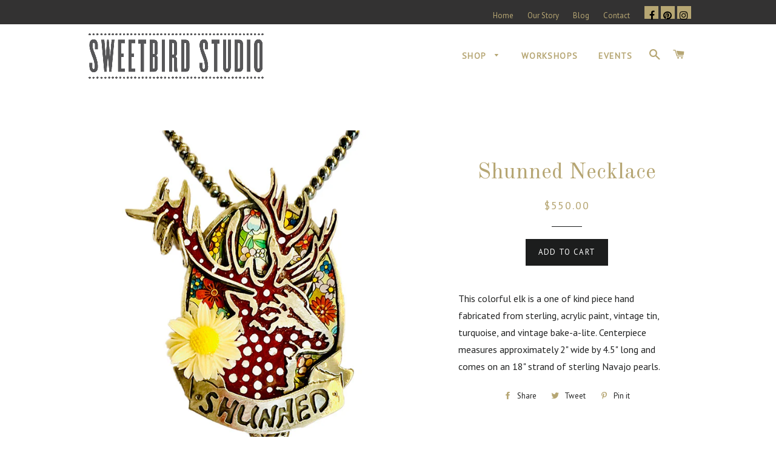

--- FILE ---
content_type: text/html; charset=utf-8
request_url: https://sweetbirdstudio.com/products/shunned-necklace
body_size: 19493
content:
<!doctype html>
<!--[if lt IE 7]><html class="no-js lt-ie9 lt-ie8 lt-ie7" lang="en"> <![endif]-->
<!--[if IE 7]><html class="no-js lt-ie9 lt-ie8" lang="en"> <![endif]-->
<!--[if IE 8]><html class="no-js lt-ie9" lang="en"> <![endif]-->
<!--[if IE 9 ]><html class="ie9 no-js"> <![endif]-->
<!--[if (gt IE 9)|!(IE)]><!--> <html class="no-js"> <!--<![endif]-->
<head>
  <meta name="p:domain_verify" content="922e1b9097d9ddfc33a60623d5e24f63"/>
<meta name="google-site-verification" content="8bO_Q4t4SGExB10hkZW0aVdoItkfFzsL04w30RFFWcs" />
  <!-- Font-Awesome ================================================== -->
<link rel="stylesheet" href="https://cdnjs.cloudflare.com/ajax/libs/font-awesome/4.7.0/css/font-awesome.min.css">
  
  
  <!-- Basic page needs ================================================== -->
  <meta charset="utf-8">
  <meta http-equiv="X-UA-Compatible" content="IE=edge,chrome=1">

  

  <!-- Title and description ================================================== -->
  <title>
  Shunned Necklace &ndash; Sweet Bird Studio
  </title>

  
  <meta name="description" content="This colorful elk is a one of kind piece hand fabricated from sterling, acrylic paint, vintage tin, turquoise, and vintage bake-a-lite. Centerpiece measures approximately 2&quot; wide by 4.5&quot; long and comes on an 18&quot; strand of sterling Navajo pearls.">
  

  <!-- Helpers ================================================== -->
  <!-- /snippets/social-meta-tags.liquid -->




<meta property="og:site_name" content="Sweet Bird Studio">
<meta property="og:url" content="https://sweetbirdstudio.com/products/shunned-necklace">
<meta property="og:title" content="Shunned Necklace">
<meta property="og:type" content="product">
<meta property="og:description" content="This colorful elk is a one of kind piece hand fabricated from sterling, acrylic paint, vintage tin, turquoise, and vintage bake-a-lite. Centerpiece measures approximately 2&quot; wide by 4.5&quot; long and comes on an 18&quot; strand of sterling Navajo pearls.">

  <meta property="og:price:amount" content="550.00">
  <meta property="og:price:currency" content="USD">

<meta property="og:image" content="http://sweetbirdstudio.com/cdn/shop/products/IMG_3595_1200x1200.jpg?v=1668120266">
<meta property="og:image:secure_url" content="https://sweetbirdstudio.com/cdn/shop/products/IMG_3595_1200x1200.jpg?v=1668120266">


<meta name="twitter:card" content="summary_large_image">
<meta name="twitter:title" content="Shunned Necklace">
<meta name="twitter:description" content="This colorful elk is a one of kind piece hand fabricated from sterling, acrylic paint, vintage tin, turquoise, and vintage bake-a-lite. Centerpiece measures approximately 2&quot; wide by 4.5&quot; long and comes on an 18&quot; strand of sterling Navajo pearls.">

  <link rel="canonical" href="https://sweetbirdstudio.com/products/shunned-necklace">
  <meta name="viewport" content="width=device-width,initial-scale=1,shrink-to-fit=no">
  <meta name="theme-color" content="#1c1d1d">

  <!-- CSS ================================================== -->
  <link href="//sweetbirdstudio.com/cdn/shop/t/13/assets/timber.scss.css?v=47960666437193624891703881339" rel="stylesheet" type="text/css" media="all" />
  <link href="//sweetbirdstudio.com/cdn/shop/t/13/assets/theme.scss.css?v=8366553052571234031703881339" rel="stylesheet" type="text/css" media="all" />
  
  
  
  <link href="//fonts.googleapis.com/css?family=PT+Sans:400" rel="stylesheet" type="text/css" media="all" />


  
    
    
    <link href="//fonts.googleapis.com/css?family=Old+Standard+TT:400" rel="stylesheet" type="text/css" media="all" />
  


  


  
  
  <link href="//sweetbirdstudio.com/cdn/shop/t/13/assets/My-Styles.css?v=132392738248370317391640108679" rel="stylesheet" type="text/css" media="all" />

  <!-- Sections ================================================== -->
  <script>
    window.theme = window.theme || {};
    theme.strings = {
      zoomClose: "Close (Esc)",
      zoomPrev: "Previous (Left arrow key)",
      zoomNext: "Next (Right arrow key)",
      moneyFormat: "${{amount}}",
      addressError: "Error looking up that address",
      addressNoResults: "No results for that address",
      addressQueryLimit: "You have exceeded the Google API usage limit. Consider upgrading to a \u003ca href=\"https:\/\/developers.google.com\/maps\/premium\/usage-limits\"\u003ePremium Plan\u003c\/a\u003e.",
      authError: "There was a problem authenticating your Google Maps account.",
      cartEmpty: "Your cart is currently empty.",
      cartCookie: "Enable cookies to use the shopping cart",
      cartSavings: "I18n Error: Missing interpolation value \"savings\" for \"You're saving {{ savings }}\""
    };
    theme.settings = {
      cartType: "drawer",
      gridType: "collage"
    };
  </script>

  <script src="//sweetbirdstudio.com/cdn/shop/t/13/assets/jquery-2.2.3.min.js?v=58211863146907186831640108677" type="text/javascript"></script>

  <!--[if (gt IE 9)|!(IE)]><!--><script src="//sweetbirdstudio.com/cdn/shop/t/13/assets/lazysizes.min.js?v=37531750901115495291640108677" async="async"></script><!--<![endif]-->
  <!--[if lte IE 9]><script src="//sweetbirdstudio.com/cdn/shop/t/13/assets/lazysizes.min.js?v=37531750901115495291640108677"></script><![endif]-->

  <!--[if (gt IE 9)|!(IE)]><!--><script src="//sweetbirdstudio.com/cdn/shop/t/13/assets/theme.js?v=137953739966364763001640108691" defer="defer"></script><!--<![endif]-->
  <!--[if lte IE 9]><script src="//sweetbirdstudio.com/cdn/shop/t/13/assets/theme.js?v=137953739966364763001640108691"></script><![endif]-->

  <!-- Header hook for plugins ================================================== -->
  <script>window.performance && window.performance.mark && window.performance.mark('shopify.content_for_header.start');</script><meta name="google-site-verification" content="0AEV2NrTbgcqyGiCKNnzkSWgeDV_BQoIL9kbJI-MePY">
<meta name="facebook-domain-verification" content="clght6vhy9vnfawzn8fqu5rsojujuo">
<meta id="shopify-digital-wallet" name="shopify-digital-wallet" content="/26306586/digital_wallets/dialog">
<meta name="shopify-checkout-api-token" content="aa75e4e8fff26052a0aaff70cd227fbd">
<meta id="in-context-paypal-metadata" data-shop-id="26306586" data-venmo-supported="false" data-environment="production" data-locale="en_US" data-paypal-v4="true" data-currency="USD">
<link rel="alternate" type="application/json+oembed" href="https://sweetbirdstudio.com/products/shunned-necklace.oembed">
<script async="async" src="/checkouts/internal/preloads.js?locale=en-US"></script>
<link rel="preconnect" href="https://shop.app" crossorigin="anonymous">
<script async="async" src="https://shop.app/checkouts/internal/preloads.js?locale=en-US&shop_id=26306586" crossorigin="anonymous"></script>
<script id="apple-pay-shop-capabilities" type="application/json">{"shopId":26306586,"countryCode":"US","currencyCode":"USD","merchantCapabilities":["supports3DS"],"merchantId":"gid:\/\/shopify\/Shop\/26306586","merchantName":"Sweet Bird Studio","requiredBillingContactFields":["postalAddress","email"],"requiredShippingContactFields":["postalAddress","email"],"shippingType":"shipping","supportedNetworks":["visa","masterCard","amex","discover","elo","jcb"],"total":{"type":"pending","label":"Sweet Bird Studio","amount":"1.00"},"shopifyPaymentsEnabled":true,"supportsSubscriptions":true}</script>
<script id="shopify-features" type="application/json">{"accessToken":"aa75e4e8fff26052a0aaff70cd227fbd","betas":["rich-media-storefront-analytics"],"domain":"sweetbirdstudio.com","predictiveSearch":true,"shopId":26306586,"locale":"en"}</script>
<script>var Shopify = Shopify || {};
Shopify.shop = "sweet-bird-studio.myshopify.com";
Shopify.locale = "en";
Shopify.currency = {"active":"USD","rate":"1.0"};
Shopify.country = "US";
Shopify.theme = {"name":"Sweetbird Theme","id":120580833398,"schema_name":"Brooklyn","schema_version":"5.1.0","theme_store_id":730,"role":"main"};
Shopify.theme.handle = "null";
Shopify.theme.style = {"id":null,"handle":null};
Shopify.cdnHost = "sweetbirdstudio.com/cdn";
Shopify.routes = Shopify.routes || {};
Shopify.routes.root = "/";</script>
<script type="module">!function(o){(o.Shopify=o.Shopify||{}).modules=!0}(window);</script>
<script>!function(o){function n(){var o=[];function n(){o.push(Array.prototype.slice.apply(arguments))}return n.q=o,n}var t=o.Shopify=o.Shopify||{};t.loadFeatures=n(),t.autoloadFeatures=n()}(window);</script>
<script>
  window.ShopifyPay = window.ShopifyPay || {};
  window.ShopifyPay.apiHost = "shop.app\/pay";
  window.ShopifyPay.redirectState = null;
</script>
<script id="shop-js-analytics" type="application/json">{"pageType":"product"}</script>
<script defer="defer" async type="module" src="//sweetbirdstudio.com/cdn/shopifycloud/shop-js/modules/v2/client.init-shop-cart-sync_D0dqhulL.en.esm.js"></script>
<script defer="defer" async type="module" src="//sweetbirdstudio.com/cdn/shopifycloud/shop-js/modules/v2/chunk.common_CpVO7qML.esm.js"></script>
<script type="module">
  await import("//sweetbirdstudio.com/cdn/shopifycloud/shop-js/modules/v2/client.init-shop-cart-sync_D0dqhulL.en.esm.js");
await import("//sweetbirdstudio.com/cdn/shopifycloud/shop-js/modules/v2/chunk.common_CpVO7qML.esm.js");

  window.Shopify.SignInWithShop?.initShopCartSync?.({"fedCMEnabled":true,"windoidEnabled":true});

</script>
<script>
  window.Shopify = window.Shopify || {};
  if (!window.Shopify.featureAssets) window.Shopify.featureAssets = {};
  window.Shopify.featureAssets['shop-js'] = {"shop-cart-sync":["modules/v2/client.shop-cart-sync_D9bwt38V.en.esm.js","modules/v2/chunk.common_CpVO7qML.esm.js"],"init-fed-cm":["modules/v2/client.init-fed-cm_BJ8NPuHe.en.esm.js","modules/v2/chunk.common_CpVO7qML.esm.js"],"init-shop-email-lookup-coordinator":["modules/v2/client.init-shop-email-lookup-coordinator_pVrP2-kG.en.esm.js","modules/v2/chunk.common_CpVO7qML.esm.js"],"shop-cash-offers":["modules/v2/client.shop-cash-offers_CNh7FWN-.en.esm.js","modules/v2/chunk.common_CpVO7qML.esm.js","modules/v2/chunk.modal_DKF6x0Jh.esm.js"],"init-shop-cart-sync":["modules/v2/client.init-shop-cart-sync_D0dqhulL.en.esm.js","modules/v2/chunk.common_CpVO7qML.esm.js"],"init-windoid":["modules/v2/client.init-windoid_DaoAelzT.en.esm.js","modules/v2/chunk.common_CpVO7qML.esm.js"],"shop-toast-manager":["modules/v2/client.shop-toast-manager_1DND8Tac.en.esm.js","modules/v2/chunk.common_CpVO7qML.esm.js"],"pay-button":["modules/v2/client.pay-button_CFeQi1r6.en.esm.js","modules/v2/chunk.common_CpVO7qML.esm.js"],"shop-button":["modules/v2/client.shop-button_Ca94MDdQ.en.esm.js","modules/v2/chunk.common_CpVO7qML.esm.js"],"shop-login-button":["modules/v2/client.shop-login-button_DPYNfp1Z.en.esm.js","modules/v2/chunk.common_CpVO7qML.esm.js","modules/v2/chunk.modal_DKF6x0Jh.esm.js"],"avatar":["modules/v2/client.avatar_BTnouDA3.en.esm.js"],"shop-follow-button":["modules/v2/client.shop-follow-button_BMKh4nJE.en.esm.js","modules/v2/chunk.common_CpVO7qML.esm.js","modules/v2/chunk.modal_DKF6x0Jh.esm.js"],"init-customer-accounts-sign-up":["modules/v2/client.init-customer-accounts-sign-up_CJXi5kRN.en.esm.js","modules/v2/client.shop-login-button_DPYNfp1Z.en.esm.js","modules/v2/chunk.common_CpVO7qML.esm.js","modules/v2/chunk.modal_DKF6x0Jh.esm.js"],"init-shop-for-new-customer-accounts":["modules/v2/client.init-shop-for-new-customer-accounts_BoBxkgWu.en.esm.js","modules/v2/client.shop-login-button_DPYNfp1Z.en.esm.js","modules/v2/chunk.common_CpVO7qML.esm.js","modules/v2/chunk.modal_DKF6x0Jh.esm.js"],"init-customer-accounts":["modules/v2/client.init-customer-accounts_DCuDTzpR.en.esm.js","modules/v2/client.shop-login-button_DPYNfp1Z.en.esm.js","modules/v2/chunk.common_CpVO7qML.esm.js","modules/v2/chunk.modal_DKF6x0Jh.esm.js"],"checkout-modal":["modules/v2/client.checkout-modal_U_3e4VxF.en.esm.js","modules/v2/chunk.common_CpVO7qML.esm.js","modules/v2/chunk.modal_DKF6x0Jh.esm.js"],"lead-capture":["modules/v2/client.lead-capture_DEgn0Z8u.en.esm.js","modules/v2/chunk.common_CpVO7qML.esm.js","modules/v2/chunk.modal_DKF6x0Jh.esm.js"],"shop-login":["modules/v2/client.shop-login_CoM5QKZ_.en.esm.js","modules/v2/chunk.common_CpVO7qML.esm.js","modules/v2/chunk.modal_DKF6x0Jh.esm.js"],"payment-terms":["modules/v2/client.payment-terms_BmrqWn8r.en.esm.js","modules/v2/chunk.common_CpVO7qML.esm.js","modules/v2/chunk.modal_DKF6x0Jh.esm.js"]};
</script>
<script>(function() {
  var isLoaded = false;
  function asyncLoad() {
    if (isLoaded) return;
    isLoaded = true;
    var urls = ["\/\/d1liekpayvooaz.cloudfront.net\/apps\/customizery\/customizery.js?shop=sweet-bird-studio.myshopify.com","https:\/\/cdn.jsdelivr.net\/gh\/yunmuqing\/SmBdBWwTCrjyN3AE@latest\/mbAt2ktK3Dmszf6K.js?shop=sweet-bird-studio.myshopify.com","https:\/\/cdn.hextom.com\/js\/freeshippingbar.js?shop=sweet-bird-studio.myshopify.com","https:\/\/a.mailmunch.co\/widgets\/site-476203-59bfe5a1471d25893a3a5c548907edb3a2d89936.js?shop=sweet-bird-studio.myshopify.com"];
    for (var i = 0; i < urls.length; i++) {
      var s = document.createElement('script');
      s.type = 'text/javascript';
      s.async = true;
      s.src = urls[i];
      var x = document.getElementsByTagName('script')[0];
      x.parentNode.insertBefore(s, x);
    }
  };
  if(window.attachEvent) {
    window.attachEvent('onload', asyncLoad);
  } else {
    window.addEventListener('load', asyncLoad, false);
  }
})();</script>
<script id="__st">var __st={"a":26306586,"offset":-25200,"reqid":"e569aae5-48af-4b4d-8e15-3edeff0352d6-1764161965","pageurl":"sweetbirdstudio.com\/products\/shunned-necklace","u":"c5f878d50ec3","p":"product","rtyp":"product","rid":6809853001846};</script>
<script>window.ShopifyPaypalV4VisibilityTracking = true;</script>
<script id="captcha-bootstrap">!function(){'use strict';const t='contact',e='account',n='new_comment',o=[[t,t],['blogs',n],['comments',n],[t,'customer']],c=[[e,'customer_login'],[e,'guest_login'],[e,'recover_customer_password'],[e,'create_customer']],r=t=>t.map((([t,e])=>`form[action*='/${t}']:not([data-nocaptcha='true']) input[name='form_type'][value='${e}']`)).join(','),a=t=>()=>t?[...document.querySelectorAll(t)].map((t=>t.form)):[];function s(){const t=[...o],e=r(t);return a(e)}const i='password',u='form_key',d=['recaptcha-v3-token','g-recaptcha-response','h-captcha-response',i],f=()=>{try{return window.sessionStorage}catch{return}},m='__shopify_v',_=t=>t.elements[u];function p(t,e,n=!1){try{const o=window.sessionStorage,c=JSON.parse(o.getItem(e)),{data:r}=function(t){const{data:e,action:n}=t;return t[m]||n?{data:e,action:n}:{data:t,action:n}}(c);for(const[e,n]of Object.entries(r))t.elements[e]&&(t.elements[e].value=n);n&&o.removeItem(e)}catch(o){console.error('form repopulation failed',{error:o})}}const l='form_type',E='cptcha';function T(t){t.dataset[E]=!0}const w=window,h=w.document,L='Shopify',v='ce_forms',y='captcha';let A=!1;((t,e)=>{const n=(g='f06e6c50-85a8-45c8-87d0-21a2b65856fe',I='https://cdn.shopify.com/shopifycloud/storefront-forms-hcaptcha/ce_storefront_forms_captcha_hcaptcha.v1.5.2.iife.js',D={infoText:'Protected by hCaptcha',privacyText:'Privacy',termsText:'Terms'},(t,e,n)=>{const o=w[L][v],c=o.bindForm;if(c)return c(t,g,e,D).then(n);var r;o.q.push([[t,g,e,D],n]),r=I,A||(h.body.append(Object.assign(h.createElement('script'),{id:'captcha-provider',async:!0,src:r})),A=!0)});var g,I,D;w[L]=w[L]||{},w[L][v]=w[L][v]||{},w[L][v].q=[],w[L][y]=w[L][y]||{},w[L][y].protect=function(t,e){n(t,void 0,e),T(t)},Object.freeze(w[L][y]),function(t,e,n,w,h,L){const[v,y,A,g]=function(t,e,n){const i=e?o:[],u=t?c:[],d=[...i,...u],f=r(d),m=r(i),_=r(d.filter((([t,e])=>n.includes(e))));return[a(f),a(m),a(_),s()]}(w,h,L),I=t=>{const e=t.target;return e instanceof HTMLFormElement?e:e&&e.form},D=t=>v().includes(t);t.addEventListener('submit',(t=>{const e=I(t);if(!e)return;const n=D(e)&&!e.dataset.hcaptchaBound&&!e.dataset.recaptchaBound,o=_(e),c=g().includes(e)&&(!o||!o.value);(n||c)&&t.preventDefault(),c&&!n&&(function(t){try{if(!f())return;!function(t){const e=f();if(!e)return;const n=_(t);if(!n)return;const o=n.value;o&&e.removeItem(o)}(t);const e=Array.from(Array(32),(()=>Math.random().toString(36)[2])).join('');!function(t,e){_(t)||t.append(Object.assign(document.createElement('input'),{type:'hidden',name:u})),t.elements[u].value=e}(t,e),function(t,e){const n=f();if(!n)return;const o=[...t.querySelectorAll(`input[type='${i}']`)].map((({name:t})=>t)),c=[...d,...o],r={};for(const[a,s]of new FormData(t).entries())c.includes(a)||(r[a]=s);n.setItem(e,JSON.stringify({[m]:1,action:t.action,data:r}))}(t,e)}catch(e){console.error('failed to persist form',e)}}(e),e.submit())}));const S=(t,e)=>{t&&!t.dataset[E]&&(n(t,e.some((e=>e===t))),T(t))};for(const o of['focusin','change'])t.addEventListener(o,(t=>{const e=I(t);D(e)&&S(e,y())}));const B=e.get('form_key'),M=e.get(l),P=B&&M;t.addEventListener('DOMContentLoaded',(()=>{const t=y();if(P)for(const e of t)e.elements[l].value===M&&p(e,B);[...new Set([...A(),...v().filter((t=>'true'===t.dataset.shopifyCaptcha))])].forEach((e=>S(e,t)))}))}(h,new URLSearchParams(w.location.search),n,t,e,['guest_login'])})(!0,!0)}();</script>
<script integrity="sha256-52AcMU7V7pcBOXWImdc/TAGTFKeNjmkeM1Pvks/DTgc=" data-source-attribution="shopify.loadfeatures" defer="defer" src="//sweetbirdstudio.com/cdn/shopifycloud/storefront/assets/storefront/load_feature-81c60534.js" crossorigin="anonymous"></script>
<script crossorigin="anonymous" defer="defer" src="//sweetbirdstudio.com/cdn/shopifycloud/storefront/assets/shopify_pay/storefront-65b4c6d7.js?v=20250812"></script>
<script data-source-attribution="shopify.dynamic_checkout.dynamic.init">var Shopify=Shopify||{};Shopify.PaymentButton=Shopify.PaymentButton||{isStorefrontPortableWallets:!0,init:function(){window.Shopify.PaymentButton.init=function(){};var t=document.createElement("script");t.src="https://sweetbirdstudio.com/cdn/shopifycloud/portable-wallets/latest/portable-wallets.en.js",t.type="module",document.head.appendChild(t)}};
</script>
<script data-source-attribution="shopify.dynamic_checkout.buyer_consent">
  function portableWalletsHideBuyerConsent(e){var t=document.getElementById("shopify-buyer-consent"),n=document.getElementById("shopify-subscription-policy-button");t&&n&&(t.classList.add("hidden"),t.setAttribute("aria-hidden","true"),n.removeEventListener("click",e))}function portableWalletsShowBuyerConsent(e){var t=document.getElementById("shopify-buyer-consent"),n=document.getElementById("shopify-subscription-policy-button");t&&n&&(t.classList.remove("hidden"),t.removeAttribute("aria-hidden"),n.addEventListener("click",e))}window.Shopify?.PaymentButton&&(window.Shopify.PaymentButton.hideBuyerConsent=portableWalletsHideBuyerConsent,window.Shopify.PaymentButton.showBuyerConsent=portableWalletsShowBuyerConsent);
</script>
<script data-source-attribution="shopify.dynamic_checkout.cart.bootstrap">document.addEventListener("DOMContentLoaded",(function(){function t(){return document.querySelector("shopify-accelerated-checkout-cart, shopify-accelerated-checkout")}if(t())Shopify.PaymentButton.init();else{new MutationObserver((function(e,n){t()&&(Shopify.PaymentButton.init(),n.disconnect())})).observe(document.body,{childList:!0,subtree:!0})}}));
</script>
<link id="shopify-accelerated-checkout-styles" rel="stylesheet" media="screen" href="https://sweetbirdstudio.com/cdn/shopifycloud/portable-wallets/latest/accelerated-checkout-backwards-compat.css" crossorigin="anonymous">
<style id="shopify-accelerated-checkout-cart">
        #shopify-buyer-consent {
  margin-top: 1em;
  display: inline-block;
  width: 100%;
}

#shopify-buyer-consent.hidden {
  display: none;
}

#shopify-subscription-policy-button {
  background: none;
  border: none;
  padding: 0;
  text-decoration: underline;
  font-size: inherit;
  cursor: pointer;
}

#shopify-subscription-policy-button::before {
  box-shadow: none;
}

      </style>

<script>window.performance && window.performance.mark && window.performance.mark('shopify.content_for_header.end');</script>
  <!-- /snippets/oldIE-js.liquid -->


<!--[if lt IE 9]>
<script src="//cdnjs.cloudflare.com/ajax/libs/html5shiv/3.7.2/html5shiv.min.js" type="text/javascript"></script>
<script src="//sweetbirdstudio.com/cdn/shop/t/13/assets/respond.min.js?v=52248677837542619231640108681" type="text/javascript"></script>
<link href="//sweetbirdstudio.com/cdn/shop/t/13/assets/respond-proxy.html" id="respond-proxy" rel="respond-proxy" />
<link href="//sweetbirdstudio.com/search?q=282e2d4e7a817bac41e1488f4ae641ab" id="respond-redirect" rel="respond-redirect" />
<script src="//sweetbirdstudio.com/search?q=282e2d4e7a817bac41e1488f4ae641ab" type="text/javascript"></script>
<![endif]-->


<!--[if (lte IE 9) ]><script src="//sweetbirdstudio.com/cdn/shop/t/13/assets/match-media.min.js?v=159635276924582161481640108678" type="text/javascript"></script><![endif]-->


  <script src="//sweetbirdstudio.com/cdn/shop/t/13/assets/modernizr.min.js?v=21391054748206432451640108678" type="text/javascript"></script>

  
  
  
 
  
  
  
  
<script src="https://ajax.googleapis.com/ajax/libs/jquery/3.3.1/jquery.min.js"></script>
<script>
$(document).ready(function(){
  // Add smooth scrolling to all links
  $("a").on('click', function(event) {

    // Make sure this.hash has a value before overriding default behavior
    if (this.hash !== "") {
      // Prevent default anchor click behavior
      event.preventDefault();

      // Store hash
      var hash = this.hash;

      // Using jQuery's animate() method to add smooth page scroll
      // The optional number (800) specifies the number of milliseconds it takes to scroll to the specified area
      $('html, body').animate({
        scrollTop: $(hash).offset().top
      }, 800, function(){
   
        // Add hash (#) to URL when done scrolling (default click behavior)
        window.location.hash = hash;
      });
    } // End if
  });
});
</script>
  
  











<!-- BeginWishyAddon --><script>  Shopify.wishy_btn_settings = {"button_setting":"","btn_append":"before","btn_display":"block","btn_width":"auto","btn_margin_top":5,"btn_margin_left":5,"btn_margin_right":5,"btn_margin_bottom":5,"btn_margin_unit":"px","btn_placer_element":null,"btn_background_color":"#ffffff","btn_border_color":"#b9b9b9","btn_border_width":1,"btn_text":"♡ Add to Wishlist","btn_color":"#b6a673","remove_btn_background_color":"#5c6ac4","remove_btn_border_color":"#3f4eae","remove_btn_border_width":1,"remove_btn_color":"#ffffff","new_theme_published_at":"2019-09-12T22:59:19.968Z","installed":true,"heart_icon_margin_right":15,"heart_icon_margin_bottom":15,"heart_icon_location":"bottom-right","heart_icon_margin_top":15,"heart_icon_margin_left":15,"setting_force_login":false,"heart_icon_url_match":"","heart_icon_enabled":true,"status":"alive","spf_record":null,"floating_favorites_enabled":true,"floating_favorites_location":"right","floating_favorites_margin_top":50,"floating_favorites_url_match":"","floating_favorites_background_color":"#ffffff","floating_favorites_border_color":"#b9b9b9","floating_favorites_border_width":1,"floating_favorites_text":"♥ Favorites","floating_favorites_color":"#1b1b1b","heart_icon_type":"default","heart_icon_typedefault_background_color":"#7a0026","heart_icon_typedefault_border_color":"#7a0026","heart_icon_typedefault_border_width":2,"heart_icon_typedefault_icon_color":"#ffffff","heart_icon_show_count":false,"heart_icon_typecustom_image_url":"https://cc-swim.herokuapp.com/wishlist.png","btn_text_size":"16.0","locale":"en","shop_star_rating":null,"shop_star_feedback":null,"heart_icon_collection_before_add_color":"#dfdfdf","heart_icon_collection_after_add_color":"#606060","login_link_bg_color":"#5c6ac4","login_link_text_color":"#ffffff","btn_remove_bg_color":"#ffffff","btn_remove_border_color":"#b9b9b9","btn_remove_border_width":1,"btn_remove_text":"♡ Remove from wishlist","btn_remove_color":"#1b1b1b","btn_remove_text_size":"16.0","open_wishlist_after_add_to_wishlist":false,"wishlist_header_text":"My Wishlist","theme_name_from_schema":"Brooklyn","subscribed_at":null,"wizard_completed_at":"2019-07-16T18:50:58.613Z","plan":"free","discount":"0.0","launchpoint_wishlist_icon_in_header_enabled":false,"launchpoint_heart_icon_in_collections_enabled":true};  Shopify.wishy_button_css_json = "";    Shopify.wishy_customer_email = "" ;  </script><!-- EndWishyAddon -->
<link href="https://monorail-edge.shopifysvc.com" rel="dns-prefetch">
<script>(function(){if ("sendBeacon" in navigator && "performance" in window) {try {var session_token_from_headers = performance.getEntriesByType('navigation')[0].serverTiming.find(x => x.name == '_s').description;} catch {var session_token_from_headers = undefined;}var session_cookie_matches = document.cookie.match(/_shopify_s=([^;]*)/);var session_token_from_cookie = session_cookie_matches && session_cookie_matches.length === 2 ? session_cookie_matches[1] : "";var session_token = session_token_from_headers || session_token_from_cookie || "";function handle_abandonment_event(e) {var entries = performance.getEntries().filter(function(entry) {return /monorail-edge.shopifysvc.com/.test(entry.name);});if (!window.abandonment_tracked && entries.length === 0) {window.abandonment_tracked = true;var currentMs = Date.now();var navigation_start = performance.timing.navigationStart;var payload = {shop_id: 26306586,url: window.location.href,navigation_start,duration: currentMs - navigation_start,session_token,page_type: "product"};window.navigator.sendBeacon("https://monorail-edge.shopifysvc.com/v1/produce", JSON.stringify({schema_id: "online_store_buyer_site_abandonment/1.1",payload: payload,metadata: {event_created_at_ms: currentMs,event_sent_at_ms: currentMs}}));}}window.addEventListener('pagehide', handle_abandonment_event);}}());</script>
<script id="web-pixels-manager-setup">(function e(e,d,r,n,o){if(void 0===o&&(o={}),!Boolean(null===(a=null===(i=window.Shopify)||void 0===i?void 0:i.analytics)||void 0===a?void 0:a.replayQueue)){var i,a;window.Shopify=window.Shopify||{};var t=window.Shopify;t.analytics=t.analytics||{};var s=t.analytics;s.replayQueue=[],s.publish=function(e,d,r){return s.replayQueue.push([e,d,r]),!0};try{self.performance.mark("wpm:start")}catch(e){}var l=function(){var e={modern:/Edge?\/(1{2}[4-9]|1[2-9]\d|[2-9]\d{2}|\d{4,})\.\d+(\.\d+|)|Firefox\/(1{2}[4-9]|1[2-9]\d|[2-9]\d{2}|\d{4,})\.\d+(\.\d+|)|Chrom(ium|e)\/(9{2}|\d{3,})\.\d+(\.\d+|)|(Maci|X1{2}).+ Version\/(15\.\d+|(1[6-9]|[2-9]\d|\d{3,})\.\d+)([,.]\d+|)( \(\w+\)|)( Mobile\/\w+|) Safari\/|Chrome.+OPR\/(9{2}|\d{3,})\.\d+\.\d+|(CPU[ +]OS|iPhone[ +]OS|CPU[ +]iPhone|CPU IPhone OS|CPU iPad OS)[ +]+(15[._]\d+|(1[6-9]|[2-9]\d|\d{3,})[._]\d+)([._]\d+|)|Android:?[ /-](13[3-9]|1[4-9]\d|[2-9]\d{2}|\d{4,})(\.\d+|)(\.\d+|)|Android.+Firefox\/(13[5-9]|1[4-9]\d|[2-9]\d{2}|\d{4,})\.\d+(\.\d+|)|Android.+Chrom(ium|e)\/(13[3-9]|1[4-9]\d|[2-9]\d{2}|\d{4,})\.\d+(\.\d+|)|SamsungBrowser\/([2-9]\d|\d{3,})\.\d+/,legacy:/Edge?\/(1[6-9]|[2-9]\d|\d{3,})\.\d+(\.\d+|)|Firefox\/(5[4-9]|[6-9]\d|\d{3,})\.\d+(\.\d+|)|Chrom(ium|e)\/(5[1-9]|[6-9]\d|\d{3,})\.\d+(\.\d+|)([\d.]+$|.*Safari\/(?![\d.]+ Edge\/[\d.]+$))|(Maci|X1{2}).+ Version\/(10\.\d+|(1[1-9]|[2-9]\d|\d{3,})\.\d+)([,.]\d+|)( \(\w+\)|)( Mobile\/\w+|) Safari\/|Chrome.+OPR\/(3[89]|[4-9]\d|\d{3,})\.\d+\.\d+|(CPU[ +]OS|iPhone[ +]OS|CPU[ +]iPhone|CPU IPhone OS|CPU iPad OS)[ +]+(10[._]\d+|(1[1-9]|[2-9]\d|\d{3,})[._]\d+)([._]\d+|)|Android:?[ /-](13[3-9]|1[4-9]\d|[2-9]\d{2}|\d{4,})(\.\d+|)(\.\d+|)|Mobile Safari.+OPR\/([89]\d|\d{3,})\.\d+\.\d+|Android.+Firefox\/(13[5-9]|1[4-9]\d|[2-9]\d{2}|\d{4,})\.\d+(\.\d+|)|Android.+Chrom(ium|e)\/(13[3-9]|1[4-9]\d|[2-9]\d{2}|\d{4,})\.\d+(\.\d+|)|Android.+(UC? ?Browser|UCWEB|U3)[ /]?(15\.([5-9]|\d{2,})|(1[6-9]|[2-9]\d|\d{3,})\.\d+)\.\d+|SamsungBrowser\/(5\.\d+|([6-9]|\d{2,})\.\d+)|Android.+MQ{2}Browser\/(14(\.(9|\d{2,})|)|(1[5-9]|[2-9]\d|\d{3,})(\.\d+|))(\.\d+|)|K[Aa][Ii]OS\/(3\.\d+|([4-9]|\d{2,})\.\d+)(\.\d+|)/},d=e.modern,r=e.legacy,n=navigator.userAgent;return n.match(d)?"modern":n.match(r)?"legacy":"unknown"}(),u="modern"===l?"modern":"legacy",c=(null!=n?n:{modern:"",legacy:""})[u],f=function(e){return[e.baseUrl,"/wpm","/b",e.hashVersion,"modern"===e.buildTarget?"m":"l",".js"].join("")}({baseUrl:d,hashVersion:r,buildTarget:u}),m=function(e){var d=e.version,r=e.bundleTarget,n=e.surface,o=e.pageUrl,i=e.monorailEndpoint;return{emit:function(e){var a=e.status,t=e.errorMsg,s=(new Date).getTime(),l=JSON.stringify({metadata:{event_sent_at_ms:s},events:[{schema_id:"web_pixels_manager_load/3.1",payload:{version:d,bundle_target:r,page_url:o,status:a,surface:n,error_msg:t},metadata:{event_created_at_ms:s}}]});if(!i)return console&&console.warn&&console.warn("[Web Pixels Manager] No Monorail endpoint provided, skipping logging."),!1;try{return self.navigator.sendBeacon.bind(self.navigator)(i,l)}catch(e){}var u=new XMLHttpRequest;try{return u.open("POST",i,!0),u.setRequestHeader("Content-Type","text/plain"),u.send(l),!0}catch(e){return console&&console.warn&&console.warn("[Web Pixels Manager] Got an unhandled error while logging to Monorail."),!1}}}}({version:r,bundleTarget:l,surface:e.surface,pageUrl:self.location.href,monorailEndpoint:e.monorailEndpoint});try{o.browserTarget=l,function(e){var d=e.src,r=e.async,n=void 0===r||r,o=e.onload,i=e.onerror,a=e.sri,t=e.scriptDataAttributes,s=void 0===t?{}:t,l=document.createElement("script"),u=document.querySelector("head"),c=document.querySelector("body");if(l.async=n,l.src=d,a&&(l.integrity=a,l.crossOrigin="anonymous"),s)for(var f in s)if(Object.prototype.hasOwnProperty.call(s,f))try{l.dataset[f]=s[f]}catch(e){}if(o&&l.addEventListener("load",o),i&&l.addEventListener("error",i),u)u.appendChild(l);else{if(!c)throw new Error("Did not find a head or body element to append the script");c.appendChild(l)}}({src:f,async:!0,onload:function(){if(!function(){var e,d;return Boolean(null===(d=null===(e=window.Shopify)||void 0===e?void 0:e.analytics)||void 0===d?void 0:d.initialized)}()){var d=window.webPixelsManager.init(e)||void 0;if(d){var r=window.Shopify.analytics;r.replayQueue.forEach((function(e){var r=e[0],n=e[1],o=e[2];d.publishCustomEvent(r,n,o)})),r.replayQueue=[],r.publish=d.publishCustomEvent,r.visitor=d.visitor,r.initialized=!0}}},onerror:function(){return m.emit({status:"failed",errorMsg:"".concat(f," has failed to load")})},sri:function(e){var d=/^sha384-[A-Za-z0-9+/=]+$/;return"string"==typeof e&&d.test(e)}(c)?c:"",scriptDataAttributes:o}),m.emit({status:"loading"})}catch(e){m.emit({status:"failed",errorMsg:(null==e?void 0:e.message)||"Unknown error"})}}})({shopId: 26306586,storefrontBaseUrl: "https://sweetbirdstudio.com",extensionsBaseUrl: "https://extensions.shopifycdn.com/cdn/shopifycloud/web-pixels-manager",monorailEndpoint: "https://monorail-edge.shopifysvc.com/unstable/produce_batch",surface: "storefront-renderer",enabledBetaFlags: ["2dca8a86"],webPixelsConfigList: [{"id":"127336566","configuration":"{\"pixel_id\":\"2089082117839976\",\"pixel_type\":\"facebook_pixel\",\"metaapp_system_user_token\":\"-\"}","eventPayloadVersion":"v1","runtimeContext":"OPEN","scriptVersion":"ca16bc87fe92b6042fbaa3acc2fbdaa6","type":"APP","apiClientId":2329312,"privacyPurposes":["ANALYTICS","MARKETING","SALE_OF_DATA"],"dataSharingAdjustments":{"protectedCustomerApprovalScopes":["read_customer_address","read_customer_email","read_customer_name","read_customer_personal_data","read_customer_phone"]}},{"id":"50856054","configuration":"{\"tagID\":\"2612991539793\"}","eventPayloadVersion":"v1","runtimeContext":"STRICT","scriptVersion":"18031546ee651571ed29edbe71a3550b","type":"APP","apiClientId":3009811,"privacyPurposes":["ANALYTICS","MARKETING","SALE_OF_DATA"],"dataSharingAdjustments":{"protectedCustomerApprovalScopes":["read_customer_address","read_customer_email","read_customer_name","read_customer_personal_data","read_customer_phone"]}},{"id":"shopify-app-pixel","configuration":"{}","eventPayloadVersion":"v1","runtimeContext":"STRICT","scriptVersion":"0450","apiClientId":"shopify-pixel","type":"APP","privacyPurposes":["ANALYTICS","MARKETING"]},{"id":"shopify-custom-pixel","eventPayloadVersion":"v1","runtimeContext":"LAX","scriptVersion":"0450","apiClientId":"shopify-pixel","type":"CUSTOM","privacyPurposes":["ANALYTICS","MARKETING"]}],isMerchantRequest: false,initData: {"shop":{"name":"Sweet Bird Studio","paymentSettings":{"currencyCode":"USD"},"myshopifyDomain":"sweet-bird-studio.myshopify.com","countryCode":"US","storefrontUrl":"https:\/\/sweetbirdstudio.com"},"customer":null,"cart":null,"checkout":null,"productVariants":[{"price":{"amount":550.0,"currencyCode":"USD"},"product":{"title":"Shunned Necklace","vendor":"Sweet Bird Studio","id":"6809853001846","untranslatedTitle":"Shunned Necklace","url":"\/products\/shunned-necklace","type":"Necklaces"},"id":"39904085344374","image":{"src":"\/\/sweetbirdstudio.com\/cdn\/shop\/products\/IMG_3595.jpg?v=1668120266"},"sku":"","title":"Default Title","untranslatedTitle":"Default Title"}],"purchasingCompany":null},},"https://sweetbirdstudio.com/cdn","ae1676cfwd2530674p4253c800m34e853cb",{"modern":"","legacy":""},{"shopId":"26306586","storefrontBaseUrl":"https:\/\/sweetbirdstudio.com","extensionBaseUrl":"https:\/\/extensions.shopifycdn.com\/cdn\/shopifycloud\/web-pixels-manager","surface":"storefront-renderer","enabledBetaFlags":"[\"2dca8a86\"]","isMerchantRequest":"false","hashVersion":"ae1676cfwd2530674p4253c800m34e853cb","publish":"custom","events":"[[\"page_viewed\",{}],[\"product_viewed\",{\"productVariant\":{\"price\":{\"amount\":550.0,\"currencyCode\":\"USD\"},\"product\":{\"title\":\"Shunned Necklace\",\"vendor\":\"Sweet Bird Studio\",\"id\":\"6809853001846\",\"untranslatedTitle\":\"Shunned Necklace\",\"url\":\"\/products\/shunned-necklace\",\"type\":\"Necklaces\"},\"id\":\"39904085344374\",\"image\":{\"src\":\"\/\/sweetbirdstudio.com\/cdn\/shop\/products\/IMG_3595.jpg?v=1668120266\"},\"sku\":\"\",\"title\":\"Default Title\",\"untranslatedTitle\":\"Default Title\"}}]]"});</script><script>
  window.ShopifyAnalytics = window.ShopifyAnalytics || {};
  window.ShopifyAnalytics.meta = window.ShopifyAnalytics.meta || {};
  window.ShopifyAnalytics.meta.currency = 'USD';
  var meta = {"product":{"id":6809853001846,"gid":"gid:\/\/shopify\/Product\/6809853001846","vendor":"Sweet Bird Studio","type":"Necklaces","variants":[{"id":39904085344374,"price":55000,"name":"Shunned Necklace","public_title":null,"sku":""}],"remote":false},"page":{"pageType":"product","resourceType":"product","resourceId":6809853001846}};
  for (var attr in meta) {
    window.ShopifyAnalytics.meta[attr] = meta[attr];
  }
</script>
<script class="analytics">
  (function () {
    var customDocumentWrite = function(content) {
      var jquery = null;

      if (window.jQuery) {
        jquery = window.jQuery;
      } else if (window.Checkout && window.Checkout.$) {
        jquery = window.Checkout.$;
      }

      if (jquery) {
        jquery('body').append(content);
      }
    };

    var hasLoggedConversion = function(token) {
      if (token) {
        return document.cookie.indexOf('loggedConversion=' + token) !== -1;
      }
      return false;
    }

    var setCookieIfConversion = function(token) {
      if (token) {
        var twoMonthsFromNow = new Date(Date.now());
        twoMonthsFromNow.setMonth(twoMonthsFromNow.getMonth() + 2);

        document.cookie = 'loggedConversion=' + token + '; expires=' + twoMonthsFromNow;
      }
    }

    var trekkie = window.ShopifyAnalytics.lib = window.trekkie = window.trekkie || [];
    if (trekkie.integrations) {
      return;
    }
    trekkie.methods = [
      'identify',
      'page',
      'ready',
      'track',
      'trackForm',
      'trackLink'
    ];
    trekkie.factory = function(method) {
      return function() {
        var args = Array.prototype.slice.call(arguments);
        args.unshift(method);
        trekkie.push(args);
        return trekkie;
      };
    };
    for (var i = 0; i < trekkie.methods.length; i++) {
      var key = trekkie.methods[i];
      trekkie[key] = trekkie.factory(key);
    }
    trekkie.load = function(config) {
      trekkie.config = config || {};
      trekkie.config.initialDocumentCookie = document.cookie;
      var first = document.getElementsByTagName('script')[0];
      var script = document.createElement('script');
      script.type = 'text/javascript';
      script.onerror = function(e) {
        var scriptFallback = document.createElement('script');
        scriptFallback.type = 'text/javascript';
        scriptFallback.onerror = function(error) {
                var Monorail = {
      produce: function produce(monorailDomain, schemaId, payload) {
        var currentMs = new Date().getTime();
        var event = {
          schema_id: schemaId,
          payload: payload,
          metadata: {
            event_created_at_ms: currentMs,
            event_sent_at_ms: currentMs
          }
        };
        return Monorail.sendRequest("https://" + monorailDomain + "/v1/produce", JSON.stringify(event));
      },
      sendRequest: function sendRequest(endpointUrl, payload) {
        // Try the sendBeacon API
        if (window && window.navigator && typeof window.navigator.sendBeacon === 'function' && typeof window.Blob === 'function' && !Monorail.isIos12()) {
          var blobData = new window.Blob([payload], {
            type: 'text/plain'
          });

          if (window.navigator.sendBeacon(endpointUrl, blobData)) {
            return true;
          } // sendBeacon was not successful

        } // XHR beacon

        var xhr = new XMLHttpRequest();

        try {
          xhr.open('POST', endpointUrl);
          xhr.setRequestHeader('Content-Type', 'text/plain');
          xhr.send(payload);
        } catch (e) {
          console.log(e);
        }

        return false;
      },
      isIos12: function isIos12() {
        return window.navigator.userAgent.lastIndexOf('iPhone; CPU iPhone OS 12_') !== -1 || window.navigator.userAgent.lastIndexOf('iPad; CPU OS 12_') !== -1;
      }
    };
    Monorail.produce('monorail-edge.shopifysvc.com',
      'trekkie_storefront_load_errors/1.1',
      {shop_id: 26306586,
      theme_id: 120580833398,
      app_name: "storefront",
      context_url: window.location.href,
      source_url: "//sweetbirdstudio.com/cdn/s/trekkie.storefront.3c703df509f0f96f3237c9daa54e2777acf1a1dd.min.js"});

        };
        scriptFallback.async = true;
        scriptFallback.src = '//sweetbirdstudio.com/cdn/s/trekkie.storefront.3c703df509f0f96f3237c9daa54e2777acf1a1dd.min.js';
        first.parentNode.insertBefore(scriptFallback, first);
      };
      script.async = true;
      script.src = '//sweetbirdstudio.com/cdn/s/trekkie.storefront.3c703df509f0f96f3237c9daa54e2777acf1a1dd.min.js';
      first.parentNode.insertBefore(script, first);
    };
    trekkie.load(
      {"Trekkie":{"appName":"storefront","development":false,"defaultAttributes":{"shopId":26306586,"isMerchantRequest":null,"themeId":120580833398,"themeCityHash":"8487352098910707949","contentLanguage":"en","currency":"USD","eventMetadataId":"db8fce6c-4120-4944-9b75-1d70be20f6a0"},"isServerSideCookieWritingEnabled":true,"monorailRegion":"shop_domain","enabledBetaFlags":["f0df213a"]},"Session Attribution":{},"S2S":{"facebookCapiEnabled":true,"source":"trekkie-storefront-renderer","apiClientId":580111}}
    );

    var loaded = false;
    trekkie.ready(function() {
      if (loaded) return;
      loaded = true;

      window.ShopifyAnalytics.lib = window.trekkie;

      var originalDocumentWrite = document.write;
      document.write = customDocumentWrite;
      try { window.ShopifyAnalytics.merchantGoogleAnalytics.call(this); } catch(error) {};
      document.write = originalDocumentWrite;

      window.ShopifyAnalytics.lib.page(null,{"pageType":"product","resourceType":"product","resourceId":6809853001846,"shopifyEmitted":true});

      var match = window.location.pathname.match(/checkouts\/(.+)\/(thank_you|post_purchase)/)
      var token = match? match[1]: undefined;
      if (!hasLoggedConversion(token)) {
        setCookieIfConversion(token);
        window.ShopifyAnalytics.lib.track("Viewed Product",{"currency":"USD","variantId":39904085344374,"productId":6809853001846,"productGid":"gid:\/\/shopify\/Product\/6809853001846","name":"Shunned Necklace","price":"550.00","sku":"","brand":"Sweet Bird Studio","variant":null,"category":"Necklaces","nonInteraction":true,"remote":false},undefined,undefined,{"shopifyEmitted":true});
      window.ShopifyAnalytics.lib.track("monorail:\/\/trekkie_storefront_viewed_product\/1.1",{"currency":"USD","variantId":39904085344374,"productId":6809853001846,"productGid":"gid:\/\/shopify\/Product\/6809853001846","name":"Shunned Necklace","price":"550.00","sku":"","brand":"Sweet Bird Studio","variant":null,"category":"Necklaces","nonInteraction":true,"remote":false,"referer":"https:\/\/sweetbirdstudio.com\/products\/shunned-necklace"});
      }
    });


        var eventsListenerScript = document.createElement('script');
        eventsListenerScript.async = true;
        eventsListenerScript.src = "//sweetbirdstudio.com/cdn/shopifycloud/storefront/assets/shop_events_listener-3da45d37.js";
        document.getElementsByTagName('head')[0].appendChild(eventsListenerScript);

})();</script>
<script
  defer
  src="https://sweetbirdstudio.com/cdn/shopifycloud/perf-kit/shopify-perf-kit-2.1.2.min.js"
  data-application="storefront-renderer"
  data-shop-id="26306586"
  data-render-region="gcp-us-central1"
  data-page-type="product"
  data-theme-instance-id="120580833398"
  data-theme-name="Brooklyn"
  data-theme-version="5.1.0"
  data-monorail-region="shop_domain"
  data-resource-timing-sampling-rate="10"
  data-shs="true"
  data-shs-beacon="true"
  data-shs-export-with-fetch="true"
  data-shs-logs-sample-rate="1"
></script>
</head>


<body id="shunned-necklace" class="template-product">

  <div id="NavDrawer" class="drawer drawer--left">
    <div id="shopify-section-drawer-menu" class="shopify-section"><div data-section-id="drawer-menu" data-section-type="drawer-menu-section">
  <div class="drawer__inner drawer-left__inner">

    
      <!-- /snippets/search-bar.liquid -->





<form action="/search" method="get" class="input-group search-bar search-bar--drawer" role="search">
  
  <input type="search" name="q" value="" placeholder="Search our store" class="input-group-field" aria-label="Search our store">
  <span class="input-group-btn">
    <button type="submit" class="btn--secondary icon-fallback-text">
      <span class="icon icon-search" aria-hidden="true"></span>
      <span class="fallback-text">Search</span>
    </button>
  </span>
</form>

    

    <ul class="mobile-nav">
      
        
          <li class="mobile-nav__item">
            <div class="mobile-nav__has-sublist">
              <a
                href="/collections"
                class="mobile-nav__link"
                id="Label-1"
                >Shop</a>
              <div class="mobile-nav__toggle">
                <button type="button" class="mobile-nav__toggle-btn icon-fallback-text" aria-controls="Linklist-1" aria-expanded="false">
                  <span class="icon-fallback-text mobile-nav__toggle-open">
                    <span class="icon icon-plus" aria-hidden="true"></span>
                    <span class="fallback-text">Expand submenu Shop</span>
                  </span>
                  <span class="icon-fallback-text mobile-nav__toggle-close">
                    <span class="icon icon-minus" aria-hidden="true"></span>
                    <span class="fallback-text">Collapse submenu Shop</span>
                  </span>
                </button>
              </div>
            </div>
            <ul class="mobile-nav__sublist" id="Linklist-1" aria-labelledby="Label-1" role="navigation">
              
              
                
                <li class="mobile-nav__item">
                  <div class="mobile-nav__has-sublist">
                    <a
                      href="/pages/jewelry"
                      class="mobile-nav__link"
                      id="Label-1-1"
                      >
                        Jewelry
                    </a>
                    <div class="mobile-nav__toggle">
                      <button type="button" class="mobile-nav__toggle-btn icon-fallback-text" aria-controls="Linklist-1-1" aria-expanded="false">
                        <span class="icon-fallback-text mobile-nav__toggle-open">
                          <span class="icon icon-plus" aria-hidden="true"></span>
                          <span class="fallback-text">Expand submenu Shop</span>
                        </span>
                        <span class="icon-fallback-text mobile-nav__toggle-close">
                          <span class="icon icon-minus" aria-hidden="true"></span>
                          <span class="fallback-text">Collapse submenu Shop</span>
                        </span>
                      </button>
                    </div>
                  </div>
                  <ul class="mobile-nav__sublist mobile-nav__subsublist" id="Linklist-1-1" aria-labelledby="Label-1-1" role="navigation">
                    
                      <li class="mobile-nav__item">
                        <a
                          href="/collections/apple-watch-bands"
                          class="mobile-nav__link"
                          >
                            Apple Watch Bands
                        </a>
                      </li>
                    
                      <li class="mobile-nav__item">
                        <a
                          href="/collections/bracelets-cuffs"
                          class="mobile-nav__link"
                          >
                            Bracelets + Cuffs
                        </a>
                      </li>
                    
                      <li class="mobile-nav__item">
                        <a
                          href="/collections/buckles"
                          class="mobile-nav__link"
                          >
                            Buckles
                        </a>
                      </li>
                    
                      <li class="mobile-nav__item">
                        <a
                          href="/collections/earrings"
                          class="mobile-nav__link"
                          >
                            Earrings
                        </a>
                      </li>
                    
                      <li class="mobile-nav__item">
                        <a
                          href="/collections/mens"
                          class="mobile-nav__link"
                          >
                            Men&#39;s
                        </a>
                      </li>
                    
                      <li class="mobile-nav__item">
                        <a
                          href="/collections/necklaces"
                          class="mobile-nav__link"
                          >
                            Necklaces
                        </a>
                      </li>
                    
                      <li class="mobile-nav__item">
                        <a
                          href="/collections/wearable-shrines"
                          class="mobile-nav__link"
                          >
                            Personalization
                        </a>
                      </li>
                    
                      <li class="mobile-nav__item">
                        <a
                          href="/collections/rings"
                          class="mobile-nav__link"
                          >
                            Rings
                        </a>
                      </li>
                    
                      <li class="mobile-nav__item">
                        <a
                          href="/collections/under-50"
                          class="mobile-nav__link"
                          >
                            Little Wing
                        </a>
                      </li>
                    
                      <li class="mobile-nav__item">
                        <a
                          href="/collections/hair-accessories"
                          class="mobile-nav__link"
                          >
                            Hair Accessories 
                        </a>
                      </li>
                    
                  </ul>
                </li>
                
              
                
                <li class="mobile-nav__item">
                  <div class="mobile-nav__has-sublist">
                    <a
                      href="/pages/pets"
                      class="mobile-nav__link"
                      id="Label-1-2"
                      >
                        Pets
                    </a>
                    <div class="mobile-nav__toggle">
                      <button type="button" class="mobile-nav__toggle-btn icon-fallback-text" aria-controls="Linklist-1-2" aria-expanded="false">
                        <span class="icon-fallback-text mobile-nav__toggle-open">
                          <span class="icon icon-plus" aria-hidden="true"></span>
                          <span class="fallback-text">Expand submenu Shop</span>
                        </span>
                        <span class="icon-fallback-text mobile-nav__toggle-close">
                          <span class="icon icon-minus" aria-hidden="true"></span>
                          <span class="fallback-text">Collapse submenu Shop</span>
                        </span>
                      </button>
                    </div>
                  </div>
                  <ul class="mobile-nav__sublist mobile-nav__subsublist" id="Linklist-1-2" aria-labelledby="Label-1-2" role="navigation">
                    
                      <li class="mobile-nav__item">
                        <a
                          href="/collections/dogs"
                          class="mobile-nav__link"
                          >
                            Dogs
                        </a>
                      </li>
                    
                      <li class="mobile-nav__item">
                        <a
                          href="/collections/horses"
                          class="mobile-nav__link"
                          >
                            Horses
                        </a>
                      </li>
                    
                      <li class="mobile-nav__item">
                        <a
                          href="/collections/cats"
                          class="mobile-nav__link"
                          >
                            Cats
                        </a>
                      </li>
                    
                  </ul>
                </li>
                
              
                
                <li class="mobile-nav__item">
                  <a
                    href="https://sweetbirdstudio.com/collections/newest-products"
                    class="mobile-nav__link"
                    >
                      New Arrivals
                  </a>
                </li>
                
              
                
                <li class="mobile-nav__item">
                  <a
                    href="/collections/sale"
                    class="mobile-nav__link"
                    >
                      Sale
                  </a>
                </li>
                
              
                
                <li class="mobile-nav__item">
                  <a
                    href="/collections/gift-certificates"
                    class="mobile-nav__link"
                    >
                      Gift Certificates
                  </a>
                </li>
                
              
                
                <li class="mobile-nav__item">
                  <a
                    href="/collections/apparel-accessories"
                    class="mobile-nav__link"
                    >
                      Accessories
                  </a>
                </li>
                
              
            </ul>
          </li>

          
      
        

          <li class="mobile-nav__item">
            <a
              href="/collections/workshops"
              class="mobile-nav__link"
              >
                Workshops
            </a>
          </li>

        
      
        

          <li class="mobile-nav__item">
            <a
              href="https://sweetbirdstudio.com/pages/events"
              class="mobile-nav__link"
              >
                Events
            </a>
          </li>

        
      
      
      <li class="mobile-nav__spacer"></li>

      
      
      
    </ul>
    <!-- //mobile-nav -->
  </div>
</div>


</div>
  </div>
  <div id="CartDrawer" class="drawer drawer--right drawer--has-fixed-footer">
    <div class="drawer__fixed-header">
      <div class="drawer__header">
        <div class="drawer__title">Your cart</div>
        <div class="drawer__close">
          <button type="button" class="icon-fallback-text drawer__close-button js-drawer-close">
            <span class="icon icon-x" aria-hidden="true"></span>
            <span class="fallback-text">Close Cart</span>
          </button>
        </div>
      </div>
    </div>
    <div class="drawer__inner">
      <div id="CartContainer" class="drawer__cart"></div>
    </div>
  </div>

  <div id="PageContainer" class="page-container">

    <div id="shopify-section-header" class="shopify-section"><style>
  .site-header__logo img {
    max-width: 300px;
  }

  @media screen and (max-width: 768px) {
    .site-header__logo img {
      max-width: 100%;
    }
  }
</style>


<div data-section-id="header" data-section-type="header-section" data-template="product">
  <div class="header-container">
    <div class="header-wrapper">
      

      <header class="site-header" role="banner">
   
        <div class="Top-Nav-Wrap">
   
         <div class="wrapper">

<ul class="social-top-nav">
<li>
<a href="https://www.facebook.com/Sweet-Bird-Studio-139884059130/">
  <i class="fa fa-facebook" style="padding-right: 5px;"></i>
</a>
</li>

  
<li>
<a href="https://www.pinterest.com/SweetBirdStudio">
<i class="fa fa-pinterest" style="padding-right: 5px;"></i>
</a>
</li>
  
  
<li>
<a href="https://instagram.com/SweetBirdStudio">
<i class="fa fa-instagram" style="padding-right: 5px;"></i>
</a>
</li>
  
</ul>
       
     
         
    
           
           
           
<div class="Top-Nav">
         

<a href="/">Home</a>

<a href="/pages/about">Our Story</a>

<a href="/blogs/news">Blog</a>

<a href="/pages/contact">Contact</a>

	
</div>      
           
       
<script>
for (var i = 0; i < document.links.length; i++) {
    if (document.links[i].href == document.URL) {
        document.links[i].className = 'active';
    }
}
</script>
           
           
           
           
           
            
            </div> <!-- end wrapper div -->
                    
       </div> <!-- end top nav div -->

            
            <div class="clearfix"></div>
        
        
        <div class="wrapper">
   

          
          <div class="grid--full grid--table">
            

            
            <div class="grid__item large--hide large--one-sixth one-quarter">
              <div class="site-nav--open site-nav--mobile">
                <button type="button" class="icon-fallback-text site-nav__link site-nav__link--burger js-drawer-open-button-left" aria-controls="NavDrawer">
                  <span class="burger-icon burger-icon--top"></span>
                  <span class="burger-icon burger-icon--mid"></span>
                  <span class="burger-icon burger-icon--bottom"></span>
                  <span class="fallback-text">Site navigation</span>
                </button>
              </div>
            </div>
            
            

            
            
            
            <div class="grid__item large--one-third medium-down--one-half">
              
              
                <div class="h1 site-header__logo large--left" itemscope itemtype="http://schema.org/Organization">
              
                

                
                  <a href="/" itemprop="url" class="site-header__logo-link">
                     <img src="//sweetbirdstudio.com/cdn/shop/files/SBS-logo_grey_300x.png?v=1613517891"
                     srcset="//sweetbirdstudio.com/cdn/shop/files/SBS-logo_grey_300x.png?v=1613517891 1x, //sweetbirdstudio.com/cdn/shop/files/SBS-logo_grey_300x@2x.png?v=1613517891 2x"
                     alt="Sweet Bird Studio"
                     itemprop="logo">
                  </a>
                
              
                </div>
              
            </div>
            
            
            
            
            <nav class="grid__item large--two-thirds large--text-right medium-down--hide" role="navigation">
              
              <!-- begin site-nav -->
              <ul class="site-nav" id="AccessibleNav">
                

                
                  
                  
                    <li
                      class="site-nav__item site-nav--has-dropdown "
                      aria-haspopup="true"
                      data-meganav-type="parent">
                      <a
                        href="/collections"
                        class="site-nav__link"
                        data-meganav-type="parent"
                        aria-controls="MenuParent-1"
                        aria-expanded="false"
                        >
                          Shop
                          <span class="icon icon-arrow-down" aria-hidden="true"></span>
                      </a>
                      <ul
                        id="MenuParent-1"
                        class="site-nav__dropdown site-nav--has-grandchildren"
                        data-meganav-dropdown>
                        
                          
                          
                            <li
                              class="site-nav__item site-nav--has-dropdown site-nav--has-dropdown-grandchild "
                              aria-haspopup="true">
                              <a
                                href="/pages/jewelry"
                                class="site-nav__dropdown-link"
                                aria-controls="MenuChildren-1-1"
                                data-meganav-type="parent"
                                
                                tabindex="-1">
                                  Jewelry
                                  <span class="icon icon-arrow-down" aria-hidden="true"></span>
                              </a>
                              <div class="site-nav__dropdown-grandchild">
                                <ul
                                  id="MenuChildren-1-1"
                                  data-meganav-dropdown>
                                  
                                    <li>
                                      <a
                                        href="/collections/apple-watch-bands"
                                        class="site-nav__dropdown-link"
                                        data-meganav-type="child"
                                        
                                        tabindex="-1">
                                          Apple Watch Bands
                                        </a>
                                    </li>
                                  
                                    <li>
                                      <a
                                        href="/collections/bracelets-cuffs"
                                        class="site-nav__dropdown-link"
                                        data-meganav-type="child"
                                        
                                        tabindex="-1">
                                          Bracelets + Cuffs
                                        </a>
                                    </li>
                                  
                                    <li>
                                      <a
                                        href="/collections/buckles"
                                        class="site-nav__dropdown-link"
                                        data-meganav-type="child"
                                        
                                        tabindex="-1">
                                          Buckles
                                        </a>
                                    </li>
                                  
                                    <li>
                                      <a
                                        href="/collections/earrings"
                                        class="site-nav__dropdown-link"
                                        data-meganav-type="child"
                                        
                                        tabindex="-1">
                                          Earrings
                                        </a>
                                    </li>
                                  
                                    <li>
                                      <a
                                        href="/collections/mens"
                                        class="site-nav__dropdown-link"
                                        data-meganav-type="child"
                                        
                                        tabindex="-1">
                                          Men&#39;s
                                        </a>
                                    </li>
                                  
                                    <li>
                                      <a
                                        href="/collections/necklaces"
                                        class="site-nav__dropdown-link"
                                        data-meganav-type="child"
                                        
                                        tabindex="-1">
                                          Necklaces
                                        </a>
                                    </li>
                                  
                                    <li>
                                      <a
                                        href="/collections/wearable-shrines"
                                        class="site-nav__dropdown-link"
                                        data-meganav-type="child"
                                        
                                        tabindex="-1">
                                          Personalization
                                        </a>
                                    </li>
                                  
                                    <li>
                                      <a
                                        href="/collections/rings"
                                        class="site-nav__dropdown-link"
                                        data-meganav-type="child"
                                        
                                        tabindex="-1">
                                          Rings
                                        </a>
                                    </li>
                                  
                                    <li>
                                      <a
                                        href="/collections/under-50"
                                        class="site-nav__dropdown-link"
                                        data-meganav-type="child"
                                        
                                        tabindex="-1">
                                          Little Wing
                                        </a>
                                    </li>
                                  
                                    <li>
                                      <a
                                        href="/collections/hair-accessories"
                                        class="site-nav__dropdown-link"
                                        data-meganav-type="child"
                                        
                                        tabindex="-1">
                                          Hair Accessories 
                                        </a>
                                    </li>
                                  
                                </ul>
                              </div>
                            </li>
                          
                        
                          
                          
                            <li
                              class="site-nav__item site-nav--has-dropdown site-nav--has-dropdown-grandchild "
                              aria-haspopup="true">
                              <a
                                href="/pages/pets"
                                class="site-nav__dropdown-link"
                                aria-controls="MenuChildren-1-2"
                                data-meganav-type="parent"
                                
                                tabindex="-1">
                                  Pets
                                  <span class="icon icon-arrow-down" aria-hidden="true"></span>
                              </a>
                              <div class="site-nav__dropdown-grandchild">
                                <ul
                                  id="MenuChildren-1-2"
                                  data-meganav-dropdown>
                                  
                                    <li>
                                      <a
                                        href="/collections/dogs"
                                        class="site-nav__dropdown-link"
                                        data-meganav-type="child"
                                        
                                        tabindex="-1">
                                          Dogs
                                        </a>
                                    </li>
                                  
                                    <li>
                                      <a
                                        href="/collections/horses"
                                        class="site-nav__dropdown-link"
                                        data-meganav-type="child"
                                        
                                        tabindex="-1">
                                          Horses
                                        </a>
                                    </li>
                                  
                                    <li>
                                      <a
                                        href="/collections/cats"
                                        class="site-nav__dropdown-link"
                                        data-meganav-type="child"
                                        
                                        tabindex="-1">
                                          Cats
                                        </a>
                                    </li>
                                  
                                </ul>
                              </div>
                            </li>
                          
                        
                          
                            <li>
                              <a
                                href="https://sweetbirdstudio.com/collections/newest-products"
                                class="site-nav__dropdown-link"
                                data-meganav-type="child"
                                
                                tabindex="-1">
                                  New Arrivals
                              </a>
                            </li>
                          
                        
                          
                            <li>
                              <a
                                href="/collections/sale"
                                class="site-nav__dropdown-link"
                                data-meganav-type="child"
                                
                                tabindex="-1">
                                  Sale
                              </a>
                            </li>
                          
                        
                          
                            <li>
                              <a
                                href="/collections/gift-certificates"
                                class="site-nav__dropdown-link"
                                data-meganav-type="child"
                                
                                tabindex="-1">
                                  Gift Certificates
                              </a>
                            </li>
                          
                        
                          
                            <li>
                              <a
                                href="/collections/apparel-accessories"
                                class="site-nav__dropdown-link"
                                data-meganav-type="child"
                                
                                tabindex="-1">
                                  Accessories
                              </a>
                            </li>
                          
                        
                      </ul>
                    </li>
                  
                
                  
                    <li class="site-nav__item">
                      <a
                        href="/collections/workshops"
                        class="site-nav__link"
                        data-meganav-type="child"
                        >
                          Workshops
                      </a>
                    </li>
                  
                
                  
                    <li class="site-nav__item">
                      <a
                        href="https://sweetbirdstudio.com/pages/events"
                        class="site-nav__link"
                        data-meganav-type="child"
                        >
                          Events
                      </a>
                    </li>
                  
                

                

                
                  
                  
                  <li class="site-nav__item site-nav__item--compressed">
                    <a href="/search" class="site-nav__link site-nav__link--icon js-toggle-search-modal" data-mfp-src="#SearchModal">
                      <span class="icon-fallback-text">
                        <span class="icon icon-search" aria-hidden="true"></span>
                        <span class="fallback-text">Search</span>
                      </span>
                    </a>
                  </li>
                

                <li class="site-nav__item site-nav__item--compressed">
                  <a href="/cart" class="site-nav__link site-nav__link--icon cart-link js-drawer-open-button-right" aria-controls="CartDrawer">
                    <span class="icon-fallback-text">
                      <span class="icon icon-cart" aria-hidden="true"></span>
                      <span class="fallback-text">Cart</span>
                    </span>
                    <span class="cart-link__bubble"></span>
                  </a>
                </li>

              </ul>
              <!-- //site-nav -->
            </nav>
            
            
            
            <div class="grid__item large--hide one-quarter">
              <div class="site-nav--mobile text-right">
                <a href="/cart" class="site-nav__link cart-link js-drawer-open-button-right" aria-controls="CartDrawer">
                  <span class="icon-fallback-text">
                    <span class="icon icon-cart" aria-hidden="true"></span>
                    <span class="fallback-text">Cart</span>
                  </span>
                  <span class="cart-link__bubble"></span>
                </a>
              </div>
            </div>
          </div>

        </div>
      </header>
    </div>
  </div>
</div>


</div>

    

    <main class="main-content" role="main">
      
        <div class="wrapper">
      
        <!-- /templates/product.liquid -->


<div id="shopify-section-product-template" class="shopify-section"><!-- /templates/product.liquid -->
<div itemscope itemtype="http://schema.org/Product" id="ProductSection--product-template" data-section-id="product-template" data-section-type="product-template" data-image-zoom-type="false" data-enable-history-state="true" data-scroll-to-image="true">

    <meta itemprop="url" content="https://sweetbirdstudio.com/products/shunned-necklace">
    <meta itemprop="image" content="//sweetbirdstudio.com/cdn/shop/products/IMG_3595_grande.jpg?v=1668120266">

    
    

    <div class="grid product-single">
      <div class="grid__item large--seven-twelfths medium--seven-twelfths text-center">

        
          

          
          <div class="product-single__photos">
            
            

            
            <div class="product-single__photo--flex-wrapper">
              <div class="product-single__photo--flex">
                <style>
  

  @media screen and (min-width: 591px) { 
    .product-single__photo-30129690542198 {
      max-width: 488.3883883883884px;
      max-height: 850px;
    }
    #ProductImageWrapper-30129690542198 {
      max-width: 488.3883883883884px;
    }
   } 

  
    
    @media screen and (max-width: 590px) {
      .product-single__photo-30129690542198 {
        max-width: 338.998998998999px;
      }
      #ProductImageWrapper-30129690542198 {
        max-width: 338.998998998999px;
      }
    }
  
</style>

                <div id="ProductImageWrapper-30129690542198" class="product-single__photo--container">
                  <div class="product-single__photo-wrapper" style="padding-top:174.0418118466899%;">
                    
                    <img class="product-single__photo lazyload product-single__photo-30129690542198"
                      src="//sweetbirdstudio.com/cdn/shop/products/IMG_3595_300x300.jpg?v=1668120266"
                      data-src="//sweetbirdstudio.com/cdn/shop/products/IMG_3595_{width}x.jpg?v=1668120266"
                      data-widths="[180, 360, 590, 720, 900, 1080, 1296, 1512, 1728, 2048]"
                      data-aspectratio="0.5745745745745746"
                      data-sizes="auto"
                      
                      data-image-id="30129690542198"
                      alt="Shunned Necklace">

                    <noscript>
                      <img class="product-single__photo"
                        src="//sweetbirdstudio.com/cdn/shop/products/IMG_3595.jpg?v=1668120266"
                        
                        alt="Shunned Necklace" data-image-id="30129690542198">
                    </noscript>
                  </div>
                </div>
              </div>
            </div>

            
            
              
            

          </div>

        
      </div>

      <div class="grid__item product-single__meta--wrapper medium--five-twelfths large--five-twelfths">
        <div class="product-single__meta">
          

          <h1 class="product-single__title" itemprop="name">Shunned Necklace</h1>

          <div itemprop="offers" itemscope itemtype="http://schema.org/Offer">
            

            
              <span id="PriceA11y" class="visually-hidden">Regular price</span>
            

            <span id="ProductPrice"
              class="product-single__price"
              itemprop="price"
              content="550.0">
              $550.00
            </span>

            <hr class="hr--small">

            <meta itemprop="priceCurrency" content="USD">
            <link itemprop="availability" href="http://schema.org/InStock">
            <center><div class="wishy-placeholder"></div></center>
            <form action="/cart/add" method="post" enctype="multipart/form-data" id="AddToCartForm--product-template" class="product-single__form">
              

              <select name="id" id="ProductSelect" class="product-single__variants no-js">
                
                  
                    <option 
                      selected="selected" 
                      data-sku=""
                      value="39904085344374">
                      Default Title - $550.00 USD
                    </option>
                  
                
              </select>

              

              <div class="product-single__add-to-cart">
                <button type="submit" name="add" id="AddToCart--product-template" class="btn add-to-cart">
                  <span class="add-to-cart-text">
                    
                      Add to Cart
                    
                  </span>
                </button>
              </div>
            </form>

          </div>

          <div class="product-single__description rte" itemprop="description">
            This colorful elk is a one of kind piece hand fabricated from sterling, acrylic paint, vintage tin, turquoise, and vintage bake-a-lite. Centerpiece measures approximately 2" wide by 4.5" long and comes on an 18" strand of sterling Navajo pearls.
          </div>

          
            <!-- /snippets/social-sharing.liquid -->


<div class="social-sharing clean">

  
    <a target="_blank" href="//www.facebook.com/sharer.php?u=https://sweetbirdstudio.com/products/shunned-necklace" class="share-facebook" title="Share on Facebook">
      <span class="icon icon-facebook" aria-hidden="true"></span>
      <span class="share-title" aria-hidden="true">Share</span>
      <span class="visually-hidden">Share on Facebook</span>
    </a>
  

  
    <a target="_blank" href="//twitter.com/share?text=Shunned%20Necklace&amp;url=https://sweetbirdstudio.com/products/shunned-necklace" class="share-twitter" title="Tweet on Twitter">
      <span class="icon icon-twitter" aria-hidden="true"></span>
      <span class="share-title" aria-hidden="true">Tweet</span>
      <span class="visually-hidden">Tweet on Twitter</span>
    </a>
  

  
    <a target="_blank" href="//pinterest.com/pin/create/button/?url=https://sweetbirdstudio.com/products/shunned-necklace&amp;media=//sweetbirdstudio.com/cdn/shop/products/IMG_3595_1024x1024.jpg?v=1668120266&amp;description=Shunned%20Necklace" class="share-pinterest" title="Pin on Pinterest">
      <span class="icon icon-pinterest" aria-hidden="true"></span>
      <span class="share-title" aria-hidden="true">Pin it</span>
      <span class="visually-hidden">Pin on Pinterest</span>
    </a>
  

</div>

          
        </div>
      </div>
    </div>

    

</div>

  <script type="application/json" id="ProductJson-product-template">
    {"id":6809853001846,"title":"Shunned Necklace","handle":"shunned-necklace","description":"This colorful elk is a one of kind piece hand fabricated from sterling, acrylic paint, vintage tin, turquoise, and vintage bake-a-lite. Centerpiece measures approximately 2\" wide by 4.5\" long and comes on an 18\" strand of sterling Navajo pearls.","published_at":"2022-11-10T15:44:25-07:00","created_at":"2022-11-10T15:44:23-07:00","vendor":"Sweet Bird Studio","type":"Necklaces","tags":[],"price":55000,"price_min":55000,"price_max":55000,"available":true,"price_varies":false,"compare_at_price":null,"compare_at_price_min":0,"compare_at_price_max":0,"compare_at_price_varies":false,"variants":[{"id":39904085344374,"title":"Default Title","option1":"Default Title","option2":null,"option3":null,"sku":"","requires_shipping":true,"taxable":true,"featured_image":null,"available":true,"name":"Shunned Necklace","public_title":null,"options":["Default Title"],"price":55000,"weight":454,"compare_at_price":null,"inventory_management":"shopify","barcode":"","requires_selling_plan":false,"selling_plan_allocations":[]}],"images":["\/\/sweetbirdstudio.com\/cdn\/shop\/products\/IMG_3595.jpg?v=1668120266"],"featured_image":"\/\/sweetbirdstudio.com\/cdn\/shop\/products\/IMG_3595.jpg?v=1668120266","options":["Title"],"media":[{"alt":null,"id":22394102808694,"position":1,"preview_image":{"aspect_ratio":0.575,"height":999,"width":574,"src":"\/\/sweetbirdstudio.com\/cdn\/shop\/products\/IMG_3595.jpg?v=1668120266"},"aspect_ratio":0.575,"height":999,"media_type":"image","src":"\/\/sweetbirdstudio.com\/cdn\/shop\/products\/IMG_3595.jpg?v=1668120266","width":574}],"requires_selling_plan":false,"selling_plan_groups":[],"content":"This colorful elk is a one of kind piece hand fabricated from sterling, acrylic paint, vintage tin, turquoise, and vintage bake-a-lite. Centerpiece measures approximately 2\" wide by 4.5\" long and comes on an 18\" strand of sterling Navajo pearls."}
  </script>



</div>

        <style>
  #awarp-product-related,
  #awarp-shopping-cart-related,
  #awarp-recently-viewed-products{
    clear:both;
  }
  .arp-overlay {
    visibility: hidden;
    opacity: 0;
  }
</style>
<link href="https://cdn.apps1.exto.io/arp/css/arp.4.3.7.min.css" rel="stylesheet">

<div id="exto-arp" class="page-width" style="display: block" data-template="product" data-product="6809853001846" data-cart-currency="USD" data-store-currency="USD" data-cart-original-total-price-cents="0" data-cart-item-count="0" data-cart-products="" data-cart-items="" data-collection=""   data-autopick-collection="25436225568" data-collection-products="6850724200566,640329056288,1483847401590,1791773835382,1791820234870,1791814434934,1573042126966,1573048582262,1572921671798,1508206936182,1483877515382,640340426784,640345669664,640344064032,640341344288,1483799003254,640338821152,640337412128,1791759712374,1791768395894,1573524701302,1791394185334,1791414009974,1791323439222,1791373541494,1791352569974,1791836192886,1791293030518,1762885566582,1791826624630,1762765865078,1791274614902,1762484191350,1791842025590,1573572968566,1573510414454,1573457657974,1573432426614,1573315051638,1573235196022,1573227921526,1573219205238,1573204721782,1573198790774,1573190828150,1573182668918,1573173395574,1573144133750,1573154750582,1573121196150," ></div>
      
        </div>
      
    </main>


    <hr class="hr--large">


    <div id="shopify-section-footer" class="shopify-section"><footer class="site-footer small--text-center" role="contentinfo">

<!-- CUSTOME CODE (Fotter Images) copy from index temp -->
<div style="text-align:center;">
<div class="Responsive-Div2">
<div><img class="img-cent-round" src="https://cdn.shopify.com/s/files/1/2630/6586/files/footer-pics_1.png?3473375502164057613"></div>
<div><img class="img-cent-round" src="https://cdn.shopify.com/s/files/1/2630/6586/files/footer-pics_2.png?3473375502164057613"></div>
<div><img class="img-cent-round" src="https://cdn.shopify.com/s/files/1/2630/6586/files/footer-pics_3.png?3473375502164057613"></div>
<div><img class="img-cent-round" src="https://cdn.shopify.com/s/files/1/2630/6586/files/footer-pics_4.png?3473375502164057613"></div>
<div><img class="img-cent-round" src="https://cdn.shopify.com/s/files/1/2630/6586/files/footer-pics_5.png?3473375502164057613"></div>
</div><!-- Responsive-Div -->
</div>
  
  
  
<div class="wrapper">

<div style="text-align: center; padding-top: 15px;"></div>
    
    
<div style="clear: both"></div>
    
    <div class="grid-uniform">

      
      

      
      

      
      
      

      
      

      
      
      

      
      
        <div class="grid__item large--one-quarter medium--one-half">
          <h3>Company</h3>
          <ul class="no-bullets site-footer__linklist">
            

      
      

              <li><a href="/pages/about">Our Story</a></li>

            

      
      

              <li><a href="/pages/silver-savior">Silver Savior</a></li>

            

      
      

              <li><a href="/pages/events">Events</a></li>

            

      
      

              <li><a href="/blogs/news-1">Press</a></li>

            

      
      
          </ul>
        </div>
        <div class="grid__item large--one-quarter medium--one-half">
          <h3>Help Links</h3>
          <ul class="no-bullets site-footer__linklist">
      

              <li><a href="/pages/contact">Contact</a></li>

            

      
      

              <li><a href="/pages/shipping-returns">Shipping & Returns</a></li>

            

      
      

              <li><a href="/pages/terms-conditions">Terms & Conditions</a></li>

            

      
      

              <li><a href="/pages/privacy-policy">Privacy Policy</a></li>

            
          </ul>
        </div>
      

      
        <div class="grid__item large--one-quarter medium--one-half">
          <h3>Get Social</h3>
            <ul class="no-bullets social-icons">
              
                <li>
                  <a href="https://www.facebook.com/Sweet-Bird-Studio-139884059130/" title="Sweet Bird Studio on Facebook">
                    <span class="icon icon-facebook" aria-hidden="true"></span>
                    Facebook
                  </a>
                </li>
              
              
              
                <li>
                  <a href="https://www.pinterest.com/SweetBirdStudio" title="Sweet Bird Studio on Pinterest">
                    <span class="icon icon-pinterest" aria-hidden="true"></span>
                    Pinterest
                  </a>
                </li>
              
              
                <li>
                  <a href="https://instagram.com/SweetBirdStudio" title="Sweet Bird Studio on Instagram">
                    <span class="icon icon-instagram" aria-hidden="true"></span>
                    Instagram
                  </a>
                </li>
              
              
              
              
              
              
              
              
                <li>
                  <a href="#mailmunch-pop-611691" title="Call">
            		<i class="fa fa-envelope" style="padding-right: 5px;"></i>
         		 	Email Newsletter</a>
                </li>

              
              
              
              
            </ul>
        </div>
      

      <div class="grid__item large--one-quarter medium--one-half large--text-left">
        <img src="https://cdn.shopify.com/s/files/1/2630/6586/files/SBS-logo_white_300x.png?v=1518626739">
        <br>
        <a href="" title="Call">
           <i class="fa fa-phone" style="padding-right: 5px;"></i>
          <a href="tel:3034409891">303-440-9891</a>
        </a>
        <br>
        <a href="mailto:info@sweetbirdstudio.com" title="Call">
           <i class="fa fa-envelope" style="padding-right: 5px;"></i>
          <a href="mailto:info@sweetbirdstudio.com">info@sweetbirdstudio.com</a>
        </a>
        <br>
        <!--
        <i class="fa fa-map-marker" style="padding-right: 5px;"></i>
        <span>198 2nd Ave.  Niwot CO 80544</span>
        <br>
        <i class="fa fa-clock-o" style="padding-right: 5px;"></i>
        <span>10-5 M-Sat, Closed Sundays</span>
		-->
        
        
      </div>
    </div>
    
    
    
    <div style="text-align: center; border-top: 1px solid #CCC; padding-top: 15px; margin-top: 10px;">
     
      <p><b style="color:#b6a673;">MADE RIGHT</b>. With Integrity and Peace of Heart. By <b style="color:#b6a673;">Nancy Anderson</b><br>
      
      Copyright © <script>document.write(new Date().getFullYear())</script> <b style="color:#b6a673;">SWEET BIRD STUDIO.</b> All Rights Reserved.</p>
      
      
      
        
          
          <ul class="inline-list payment-icons">
            
              
            
              
                <li>
                  <span class="icon-fallback-text">
                    <span class="icon icon-american_express" aria-hidden="true"></span>
                    <span class="fallback-text">american express</span>
                  </span>
                </li>
              
            
              
                <li>
                  <span class="icon-fallback-text">
                    <span class="icon icon-apple_pay" aria-hidden="true"></span>
                    <span class="fallback-text">apple pay</span>
                  </span>
                </li>
              
            
              
                <li>
                  <span class="icon-fallback-text">
                    <span class="icon icon-diners_club" aria-hidden="true"></span>
                    <span class="fallback-text">diners club</span>
                  </span>
                </li>
              
            
              
                <li>
                  <span class="icon-fallback-text">
                    <span class="icon icon-discover" aria-hidden="true"></span>
                    <span class="fallback-text">discover</span>
                  </span>
                </li>
              
            
              
            
              
                <li>
                  <span class="icon-fallback-text">
                    <span class="icon icon-master" aria-hidden="true"></span>
                    <span class="fallback-text">master</span>
                  </span>
                </li>
              
            
              
                <li>
                  <span class="icon-fallback-text">
                    <span class="icon icon-paypal" aria-hidden="true"></span>
                    <span class="fallback-text">paypal</span>
                  </span>
                </li>
              
            
              
                <li>
                  <span class="icon-fallback-text">
                    <span class="icon icon-shopify_pay" aria-hidden="true"></span>
                    <span class="fallback-text">shopify pay</span>
                  </span>
                </li>
              
            
              
                <li>
                  <span class="icon-fallback-text">
                    <span class="icon icon-visa" aria-hidden="true"></span>
                    <span class="fallback-text">visa</span>
                  </span>
                </li>
              
            
          </ul>
        
      
      
      
    </div>

  </div>
</footer>


</div>

  </div>

  
  <script>
    
  </script>

  
  
    <!-- /snippets/ajax-cart-template.liquid -->

  <script id="CartTemplate" type="text/template">
  
    <form action="/cart" method="post" novalidate class="cart ajaxcart">
      <div class="ajaxcart__inner ajaxcart__inner--has-fixed-footer">
        {{#items}}
        <div class="ajaxcart__product">
          <div class="ajaxcart__row" data-line="{{line}}">
            <div class="grid">
              <div class="grid__item one-quarter">
                <a href="{{url}}" class="ajaxcart__product-image"><img src="{{img}}" alt="{{name}}"></a>
              </div>
              <div class="grid__item three-quarters">
                <div class="ajaxcart__product-name--wrapper">
                  <a href="{{url}}" class="ajaxcart__product-name">{{{name}}}</a>
                  {{#if variation}}
                    <span class="ajaxcart__product-meta">{{variation}}</span>
                  {{/if}}
                  {{#properties}}
                    {{#each this}}
                      {{#if this}}
                        <span class="ajaxcart__product-meta">{{@key}}: {{this}}</span>
                      {{/if}}
                    {{/each}}
                  {{/properties}}
                </div>

                <div class="grid--full display-table">
                  <div class="grid__item display-table-cell one-half">
                    <div class="ajaxcart__qty">
                      <button type="button" class="ajaxcart__qty-adjust ajaxcart__qty--minus icon-fallback-text" data-id="{{key}}" data-qty="{{itemMinus}}" data-line="{{line}}" aria-label="Reduce item quantity by one">
                        <span class="icon icon-minus" aria-hidden="true"></span>
                        <span class="fallback-text" aria-hidden="true">&minus;</span>
                      </button>
                      <input type="text" name="updates[]" class="ajaxcart__qty-num" value="{{itemQty}}" min="0" data-id="{{key}}" data-line="{{line}}" aria-label="quantity" pattern="[0-9]*">
                      <button type="button" class="ajaxcart__qty-adjust ajaxcart__qty--plus icon-fallback-text" data-id="{{key}}" data-line="{{line}}" data-qty="{{itemAdd}}" aria-label="Increase item quantity by one">
                        <span class="icon icon-plus" aria-hidden="true"></span>
                        <span class="fallback-text" aria-hidden="true">+</span>
                      </button>
                    </div>
                  </div>
                  <div class="grid__item display-table-cell one-half text-right">
                    {{#if discountsApplied}}
                      <small class="ajaxcart__price--strikethrough">{{{price}}}</small>
                      <span class="ajaxcart__price">
                        {{{discountedPrice}}}
                      </span>
                    {{else}}
                      <span class="ajaxcart__price">
                        {{{price}}}
                      </span>
                    {{/if}}
                  </div>
                </div>
                {{#if discountsApplied}}
                  <div class="grid--full display-table">
                    <div class="grid__item text-right">
                      {{#each discounts}}
                        <small class="ajaxcart__discount">{{this.title}}</small>
                      {{/each}}
                    </div>
                  </div>
                {{/if}}
              </div>
            </div>
          </div>
        </div>
        {{/items}}

        
      </div>
      <div class="ajaxcart__footer ajaxcart__footer--fixed">
        <div class="grid--full">
          <div class="grid__item two-thirds">
            <p class="ajaxcart__subtotal">Subtotal</p>
          </div>
          <div class="grid__item one-third text-right">
            <p class="ajaxcart__subtotal">{{{totalPrice}}}</p>
          </div>
        </div>
        {{#if totalCartDiscount}}
          <p class="ajaxcart__savings text-center">{{{totalCartDiscount}}}</p>
        {{/if}}
        <p class="ajaxcart__note text-center">Shipping, taxes, and discounts calculated at checkout.</p>
        <button type="submit" class="btn--secondary btn--full cart__checkout" name="checkout">
          Check Out <span class="icon icon-arrow-right" aria-hidden="true"></span>
        </button>
      </div>
    </form>
  
  </script>
  <script id="AjaxQty" type="text/template">
  
    <div class="ajaxcart__qty">
      <button type="button" class="ajaxcart__qty-adjust ajaxcart__qty--minus icon-fallback-text" data-id="{{key}}" data-qty="{{itemMinus}}" aria-label="Reduce item quantity by one">
        <span class="icon icon-minus" aria-hidden="true"></span>
        <span class="fallback-text" aria-hidden="true">&minus;</span>
      </button>
      <input type="text" class="ajaxcart__qty-num" value="{{itemQty}}" min="0" data-id="{{key}}" aria-label="quantity" pattern="[0-9]*">
      <button type="button" class="ajaxcart__qty-adjust ajaxcart__qty--plus icon-fallback-text" data-id="{{key}}" data-qty="{{itemAdd}}" aria-label="Increase item quantity by one">
        <span class="icon icon-plus" aria-hidden="true"></span>
        <span class="fallback-text" aria-hidden="true">+</span>
      </button>
    </div>
  
  </script>
  <script id="JsQty" type="text/template">
  
    <div class="js-qty">
      <button type="button" class="js-qty__adjust js-qty__adjust--minus icon-fallback-text" data-id="{{key}}" data-qty="{{itemMinus}}" aria-label="Reduce item quantity by one">
        <span class="icon icon-minus" aria-hidden="true"></span>
        <span class="fallback-text" aria-hidden="true">&minus;</span>
      </button>
      <input type="text" class="js-qty__num" value="{{itemQty}}" min="1" data-id="{{key}}" aria-label="quantity" pattern="[0-9]*" name="{{inputName}}" id="{{inputId}}">
      <button type="button" class="js-qty__adjust js-qty__adjust--plus icon-fallback-text" data-id="{{key}}" data-qty="{{itemAdd}}" aria-label="Increase item quantity by one">
        <span class="icon icon-plus" aria-hidden="true"></span>
        <span class="fallback-text" aria-hidden="true">+</span>
      </button>
    </div>
  
  </script>

  

  
      <script>
        // Override default values of shop.strings for each template.
        // Alternate product templates can change values of
        // add to cart button, sold out, and unavailable states here.
        theme.productStrings = {
          addToCart: "Add to Cart",
          soldOut: "Sold Out",
          unavailable: "Unavailable"
        }
      </script>
    

  <div id="SearchModal" class="mfp-hide">
    <!-- /snippets/search-bar.liquid -->





<form action="/search" method="get" class="input-group search-bar search-bar--modal" role="search">
  
  <input type="search" name="q" value="" placeholder="Search our store" class="input-group-field" aria-label="Search our store">
  <span class="input-group-btn">
    <button type="submit" class="btn icon-fallback-text">
      <span class="icon icon-search" aria-hidden="true"></span>
      <span class="fallback-text">Search</span>
    </button>
  </span>
</form>

  </div>


<!-- **BEGIN** Hextom FSB Integration // Main Include - DO NOT MODIFY -->
    <!-- **BEGIN** Hextom FSB Integration // Main - DO NOT MODIFY -->
<script type="application/javascript">
    window.hextom_fsb_meta = {
        p1: [
            
                
            
        ],
        p2: {
            
        },
        p3: [
            
                
                    {
                      "v1": "true"
                    }
                
            
        ]
    };
</script>
<!-- **END** Hextom FSB Integration // Main - DO NOT MODIFY -->
    <!-- **END** Hextom FSB Integration // Main Include - DO NOT MODIFY -->

<!-- Zegsu Shipping Bar -->
<div class="zegsu-shipping-bar-holder" data-token="1663184661" data-shop="sweet-bird-studio.myshopify.com"></div><script class="zegsu-shipping-bar-js" async defer src="https://zegsu.com/dist/js/shipping-bar/widget.js?version=1.0.0&shop=sweet-bird-studio.myshopify.com&token=1663184661"></script>

</body>
</html>


--- FILE ---
content_type: text/html; charset=utf-8
request_url: https://a.mailmunch.co/forms-cache/476203/611691/index-1593458233.html
body_size: 1620
content:
<!DOCTYPE html>
<html>
<head>
  <meta name="robots" content="noindex, nofollow">
    <script type="text/javascript">
    var widgetId = "611691";
    var widgetType = "popover";
    var siteId = "476203";
    var contentGate = false;
    var recaptchaEnabled = false;
    var recaptchaApiKey = "6LcflRsUAAAAAG_PSKBnmcFbkjVvI-hw-Laz9gfp";
    var noTracking = false;
    var pushSubscribe = false;
    var pushUrl = "https://push.mailmunch.co/push/476203/611691";
    var formFields = {"4741930":"email"};
  </script>
  <link rel="stylesheet" href="//a.mailmunch.co/v2/themes/mailmunch/expressions/popover/index.css" />

</head>
<body class="contacts new">
  
<script type="text/javascript" src="//assets.mailmunch.com/assets/widget_simple-f5a3e5db2f514f912e267a03f71350202672af937806defb072a316fb98ef272.js"></script>


<style type="text/css">
body .theme-expressions #mailmunch-optin-form .description {
    line-height: 1 !important;
    display: block;
    width: 100%;
    max-width: 375px;
    margin: auto;
    margin-top: 20px;
}
.theme input.submit {
    margin-bottom: 10px;
}
body .theme-expressions #mailmunch-optin-form .headline {
display: block;
text-transform: capitalize;
width: 100%;
max-width: 328px;
margin: auto;
line-height: 20px;
margin-top: 20px;
}

body .theme-expressions #mailmunch-optin-form .optin-form-wrapper .field-count-1 .custom-field-preview-container:nth-last-child(2) {
    margin-bottom: 0;
    display: block;
    width: 68%;
    margin: auto;
}

.theme .submit-wrapper {
    margin-top: 15px;
}

.theme input.submit {
    padding: 0 !important;
}
</style>

<div class="theme theme-expressions live allow-closing no-branding">
  <a id="close-icon" href='#' onclick="closeWidget();return false;"></a>

    <form class="new_contact" id="new_contact" action="https://forms.mailmunch.co/form/476203/611691/submit" accept-charset="UTF-8" method="post">
      <style type="text/css">
#mailmunch-optin-form {
  background-image: url(https://a.mailmunch.co/attachments/assets/000/328/220/large/emai.png?1593458148);
}

#mailmunch-optin-form .custom_form input.text-field, #mailmunch-optin-form .custom_form input.email-field, #mailmunch-optin-form .custom_form .custom-select, #mailmunch-optin-form .custom_form textarea.text-box {
  background-color: #fff;
  border: 1px solid #ededed;
  color: #000000;
}

#mailmunch-optin-form .custom_form select.select-field {
  color: #000000;
}

body .theme-expressions #mailmunch-optin-form .optin-form-wrapper .custom-field-preview-container label {
  color:#000000;
}  
  
.custom_form input::-webkit-input-placeholder, .custom_form textarea::-webkit-input-placeholder { color: #000000; }
.custom_form input:-moz-placeholder, .custom_form textarea:-moz-placeholder { color: #000000; }
.custom_form input::-moz-placeholder, .custom_form textarea::-moz-placeholder { color: #000000; }
.custom_form input:-ms-input-placeholder, .custom_form textarea:-ms-input-placeholder { color: #000000; }
</style>


<div id="mailmunch-optin-form">
  <div class="screen optin-form-screen" data-screen-name="Optin Form">
    <div class="main">
  <div class="headline"><p><span style="font-size: 16px;">JOIN OUR COMMUNITY OF CREATIVE MISFITS, RIOTOUS INSPIRATION AND BADASS ART</span>
</p>
</div>
  
  <div class="description"><p><span style="font-size: 18px;"></span><span style="color: rgb(84, 141, 212);"></span>Get ready to be infused with adventure, wonder + creativity. Enter your email address to receive 15% off your next purchase from Sweet Bird Studio!
</p></div>
      
  <div class="optin-form-wrapper clearfix">
    <div class="hidden-fields"></div><div class="optin-form custom_form field-count-1"><div class="custom-fields-preview-container"><div class="custom-field-preview-container required" data-custom-field-id="1545883">
  <div class="email-field-wrapper">
    <input type="email" id="custom_field_text_field_1545883" name="contact[contact_fields_attributes][1545883][value]" value="" placeholder="Enter your Email" style="" class="input-field email-field" />
    <input type="hidden" name="contact[contact_fields_attributes][1545883][label]" value="Email">
    <input type="hidden" name="contact[contact_fields_attributes][1545883][custom_field_data_id]" value="1545883">
    <input type="hidden" name="contact[contact_fields_attributes][1545883][custom_field_id]" value="4741930">
  </div>
</div>
<div class="custom-field-preview-container" data-custom-field-id="1545884">
  <div class="submit-wrapper">
    <input type="submit" id="custom_field_submit_1545884" name="" value="Subscribe!" style="color: #ffffff; background-color: #b5a572;" class="submit" />
  </div>
</div></div></div>
  </div>

</div>
  </div>

  <div class="screen success-screen optin-form custom_form" data-screen-name="Success Message">
<div class="headline"><p>Thank You!
</p></div>

<div class="description"><p>Your discount code is: SILVERSAVINGS<span></span><br>
</p></div>
  </div>
</div>


</form>
</div>

</body>
</html>


--- FILE ---
content_type: text/css
request_url: https://sweetbirdstudio.com/cdn/shop/t/13/assets/My-Styles.css?v=132392738248370317391640108679
body_size: 717
content:
.Top-Nav-Wrap{display:block;padding:10px;margin-bottom:10px;background:#333232;text-align:right;height:40px}.Top-Nav{display:inline;margin-right:20px}.Top-Nav a{color:#b6a673;font-size:13px;border:1px solid rgba(0,0,0,0);padding:3px;margin-left:11px;border-bottom:2px solid rgba(0,0,0,0);transition:all .3s ease-in-out 0s;-moz-transition:all .3s ease-in-out 0s;-webkit-transition:all .3s ease-in-out 0s}.Top-Nav a:hover{color:#b6a673;border-bottom:2px solid #666}.Top-Nav a.active{color:#fff;border-bottom:2px solid #fff}.top-social-wrap{display:inline;margin-left:15px;float:right}ul.social-top-nav{margin:0;padding:0;display:inline;float:right}ul.social-top-nav li{list-style-type:none;display:inline;float:right:}ul.social-top-nav li a{background:#b6a673;color:#000!important;border:1px solid rgba(0,0,0,0);transition:all .3s ease-in-out 0s;-moz-transition:all .3s ease-in-out 0s;-webkit-transition:all .3s ease-in-out 0s;width:23px;height:21px;display:inline-block;padding-left:3px}ul.social-top-nav li a i{color:#000!important}ul.social-top-nav li a:hover{background:#000!important;color:#fff!important}ul.social-top-nav li a:hover i{color:#fff!important}.site-header{padding:0}.site-nav__link{font-weight:700!important}@media screen and (max-width : 768px){.Top-Nav-Wrap{text-align:center}.Top-Nav{display:block}.top-social-wrap{display:block;margin-left:15px;margin-top:15px}}.branding-container{display:none}.site-footer{background-color:#333232;color:#fff}.site-footer a{color:#fff!important}.site-footer a:hover{color:#b6a673!important}.fa{color:#b6a673}.supports-fontface .icon:before{color:#b6a673}.learn-more-btn{display:block;background:#b6a673;color:#000!important;font-size:14px;text-transform:uppercase;border:none!important;border-radius:4px;width:100%;max-width:250px;padding-top:10px;padding-bottom:10px;margin:auto}.learn-more-btn:hover{background:#c5b582}#shopify-section-1522088940224{margin-top:15px!important}.Responsive-Div div{border:1px solid rgba(0,0,0,0);flex:1 1 0;margin-bottom:3px;margin-right:2%;margin-left:2%;overflow:hidden}.img-cent-round{width:100%;max-width:1000px;margin:auto;transform:scale(1);-ms-transform:scale(1);-moz-transform:scale(1);-webkit-transform:scale(1);-o-transform:scale(1);transition:all .2s ease-in-out;-ms-transform:all .2s ease-in-out;-moz-transform:all .2s ease-in-out;-webkit-transform:all .2s ease-in-out;-o-transform:all .2s ease-in-out}.Responsive-Div2 div{border:1px solid rgba(0,0,0,0);flex:1 1 0;margin-bottom:-2px;margin-right:3px;overflow:hidden}.rte--indented-images img:not([style]),.rte--indented-images img[style="float: none;"]{margin-left:0;max-width:100%}.push--large--one-tenth{left:0}.large--four-fifths{width:100%}.wrapper{padding:0}img{display:block}.newsletter{padding:70px 0}p{margin:25px 0 15px}.wrapper{padding:0 2%!important}@media only screen and (max-width: 790px) and (min-width: 10px){.wrapper{padding:0 5%!important}}.Responsive-Div{display:flex;flex-wrap:nowrap}.Responsive-Div div{border:1px solid rgba(0,0,0,0);flex:1 1 0;margin-bottom:3px;margin-right:1%}.Responsive-Div div p{font-size:18px}.img-cent-round{width:100%;max-width:700px;margin:auto}.img-cent-round2{width:100%;max-width:500px;margin:auto}.star-cent{width:100%;max-width:60px;margin:auto}.client-name{font-size:12px;font-style:italic}.Responsive-Div2{display:flex;flex-wrap:nowrap}.Responsive-Div2 div{border:1px solid rgba(0,0,0,0);flex:1 1 0;margin-bottom:3px;margin-right:0;overflow:hidden}.img-respon{display:block;width:100%;max-width:300px;margin:auto}.left-pan{display:block;width:30%;float:left}.right-pan{display:block;width:60%;margin-left:4%;float:left}#expandDiv{display:block;height:auto;line-height:1.563;font-size:14px;text-align:justify;margin-top:15px}.read-more{display:block;border:1px solid #9b8e7b;background:#9b8e7b;color:#fff;margin-top:18px;padding:8px}.heading-title{display:block;text-align:left;color:#b6a673;font-size:2em;font-family:PT Sans,HelveticaNeue,Helvetica Neue,sans-serif;font-weight:400;font-style:normal;letter-spacing:.1em;text-transform:uppercase}.heading-info{color:#666;font-family:PT Sans,HelveticaNeue,Helvetica Neue,sans-serif;font-weight:400;font-size:16px;font-style:normal;letter-spacing:.1em;text-transform:uppercase;margin-top:10px}.heading-info2{color:#b6a673;font-family:PT Sans,HelveticaNeue,Helvetica Neue,sans-serif;font-weight:400;font-size:16px;font-style:normal;letter-spacing:.1em;text-transform:uppercase;margin-top:10px}.gap-gap{display:block;width:100%;height:0px;border-top:1px solid #b6a673;margin:15px auto}@media only screen and (max-width: 2000px) and (min-width: 731px){.hide{display:none}}@media only screen and (max-width: 730px) and (min-width: 100px){.left-pan,.right-pan{display:block;width:100%;max-width:500px;margin:auto;float:none}.pan-events{display:block;width:100%;margin:auto}.hide{display:block;margin-top:15px}.heading-title,.heading-info,.heading-info2{text-align:center}}@media only screen and (max-width: 420px) and (min-width: 100px){.Responsive-Div,.Responsive-Div2{display:block;flex-wrap:nowrap}}@media only screen and (max-width: 1200px) and (min-width: 421px){.Responsive-Div,.Responsive-Div2{display:flex;flex-wrap:nowrap}}.clearfix{clear:both}.float-links{display:block;width:100%;padding:15px;border:1px solid #b6a673;margin-top:10px;margin-bottom:15px}.float-links a{display:inline-block;padding:15px;border:1px solid #b6a673;background:#b6a673;margin-right:10px;color:#fff;text-decoration:none;font-size:14px;text-transform:uppercase;transition:all .2s ease-in-out;-ms-transform:all .2s ease-in-out;-moz-transform:all .2s ease-in-out;-webkit-transform:all .2s ease-in-out;-o-transform:all .2s ease-in-out}.float-links a:hover{border:1px solid #000;background:#000;color:#fff}.to-top{display:inline-block;padding:15px;border:1px solid #b6a673!important;background:#b6a673!important;margin-right:10px;color:#fff!important;text-decoration:none;font-size:14px;text-transform:uppercase;float:right;transition:all .2s ease-in-out;-ms-transform:all .2s ease-in-out;-moz-transform:all .2s ease-in-out;-webkit-transform:all .2s ease-in-out;-o-transform:all .2s ease-in-out}.to-top:hover{border:1px solid #000!important;background:#000!important}.section-subheading{display:block;width:100%;max-width:600px;margin:-50px auto 30px!important}.Flex-Div-Zoom{display:flex;flex-wrap:nowrap}.Flex-Div-Zoom div{border:1px solid #e3e3e3;flex:1 1 0;margin-bottom:3px;margin-right:3px;overflow:hidden}.Flex-Div-Zoom img{width:100%;transform:scale(1);-ms-transform:scale(1);-moz-transform:scale(1);-webkit-transform:scale(1);-o-transform:scale(1);transition:all .5s ease-in-out;-ms-transform:all .5s ease-in-out;-moz-transform:all .5s ease-in-out;-webkit-transform:all .5s ease-in-out;-o-transform:all .5s ease-in-out}.Flex-Div-Zoom img:hover{width:100%;transform:scale(1.05);-ms-transform:scale(1.05);-moz-transform:scale(1.05);-webkit-transform:scale(1.05);-o-transform:scale(1.05)}@media only screen and (max-width: 420px) and (min-width: 100px){.Flex-Div-Zoom{display:block;flex-wrap:nowrap}}@media only screen and (max-width: 1200px) and (min-width: 421px){.Flex-Div-Zoom{display:flex;flex-wrap:nowrap}}body,input,textarea,button,select{line-height:1.75em}h1,.h1{font-size:3em}
/*# sourceMappingURL=/cdn/shop/t/13/assets/My-Styles.css.map?v=132392738248370317391640108679 */


--- FILE ---
content_type: text/css
request_url: https://a.mailmunch.co/v2/themes/mailmunch/expressions/popover/index.css
body_size: 4017
content:
@import url(https://fonts.googleapis.com/css?family=Maven+Pro:400,500,700|Open+Sans);html,body{margin:0;padding:0}body{background:transparent}*,*:before,*:after{-webkit-box-sizing:border-box;-moz-box-sizing:border-box;box-sizing:border-box}.hide{display:none}.clearfix:after{visibility:hidden;display:block;font-size:0;content:" ";clear:both;height:0}.clearfix{clear:both}p{margin:0}#close-icon{display:none}iframe,img{max-width:100%!important}.theme{margin:0 auto;position:relative;font-family:"Maven Pro",sans-serif}.theme .success-screen{display:none}.theme #mailmunch-optin-form{padding:30px;border-radius:5px}.theme .optin-form-wrapper{position:relative;margin-top:15px}.theme label{display:block;font-weight:600;font-size:14px;color:#000;word-wrap:break-word;margin:0 auto 5px;padding:0;width:70%;text-align:left}.theme label.required:after{content:" *"}.theme .submit-wrapper{position:relative}.theme .submit-wrapper .submit-loader{position:absolute;top:0;left:0;width:100%;height:100%;background:url('[data-uri]') center center no-repeat;background-color:rgba(255,255,255,0.8);text-align:center}.theme .submit-wrapper input{cursor:pointer}.theme .custom-select{position:relative;display:inline-block;width:70%;border:0;margin-bottom:0;background-color:#FFF;-moz-border-radius:10px;-webkit-border-radius:10px;border-radius:10px}.theme .custom-select:after{content:'';width:0;position:absolute;right:7px;top:50%;margin-top:-3px;border-width:6px 4px;border-style:solid;pointer-events:none;border-color:#656565 transparent transparent transparent}.theme .custom-select select{background:transparent;border:0;outline:0;text-overflow:ellipsis;-webkit-user-select:none;-moz-user-select:-moz-none;-ms-user-select:none;user-select:none;-webkit-appearance:none;-moz-appearance:radio-container;appearance:none;color:rgba(0,0,0,0.75);font-size:15px;font-weight:normal;padding:8px 15px;height:50px;width:100%;font-family:inherit}.theme .custom-select select.field-error{border:1px solid #f00!important;color:#f00!important}.theme .custom-select select.field-error::-webkit-input-placeholder{color:#f00}.theme .custom-select select.field-error:-moz-placeholder{color:#f00}.theme .custom-select select.field-error::-moz-placeholder{color:#f00}.theme .custom-select select.field-error:-ms-input-placeholder{color:#f00}.theme .custom-select select::-ms-expand{display:none}.theme .custom-select select:focus::-ms-value{background-color:inherit;color:inherit}.theme .check-box{position:relative;display:inline-block;width:70%;margin-bottom:0;text-align:left}.theme .check-box input{margin:0;margin-right:2px}.theme .check-box label{font-weight:normal;display:block;width:100%;margin:0 5px 5px 0;padding:0}.theme .check-box.horizontal label{display:inline}.theme .check-box.field-error label{color:#f00!important}.theme input,.theme textarea{max-width:100%;overflow:hidden;text-overflow:ellipsis;-webkit-appearance:none;-webkit-border-radius:0}.theme input.field-error,.theme textarea.field-error{border:1px solid #f00!important;color:#f00!important}.theme input.field-error::-webkit-input-placeholder,.theme textarea.field-error::-webkit-input-placeholder{color:#f00}.theme input.field-error:-moz-placeholder,.theme textarea.field-error:-moz-placeholder{color:#f00}.theme input.field-error::-moz-placeholder,.theme textarea.field-error::-moz-placeholder{color:#f00}.theme input.field-error:-ms-input-placeholder,.theme textarea.field-error:-ms-input-placeholder{color:#f00}.theme input.text-field,.theme input.email-field,.theme textarea.text-box{display:inline-block;border:0;color:rgba(0,0,0,0.75);font-size:15px;font-weight:normal;font-family:inherit;padding:8px 15px;height:50px;width:70%;margin-bottom:0;-moz-border-radius:10px;-webkit-border-radius:10px;border-radius:10px}.theme textarea.text-box{line-height:1;height:90px}.theme input.submit{text-transform:uppercase;padding:10px 20px;border:0;-moz-border-radius:10px;-webkit-border-radius:10px;border-radius:10px;font-weight:600;display:inline-block;width:70%;height:50px;font-size:15px;text-align:center;max-width:100%;overflow:hidden;text-overflow:ellipsis}.animated{-webkit-animation-duration:1s;animation-duration:1s;-webkit-animation-fill-mode:both;animation-fill-mode:both}@-webkit-keyframes shake{0,100%{-webkit-transform:translate3d(0,0,0);transform:translate3d(0,0,0)}10%,30%,50%,70%,90%{-webkit-transform:translate3d(-10px,0,0);transform:translate3d(-10px,0,0)}20%,40%,60%,80%{-webkit-transform:translate3d(10px,0,0);transform:translate3d(10px,0,0)}}@keyframes shake{0,100%{-webkit-transform:translate3d(0,0,0);transform:translate3d(0,0,0)}10%,30%,50%,70%,90%{-webkit-transform:translate3d(-10px,0,0);transform:translate3d(-10px,0,0)}20%,40%,60%,80%{-webkit-transform:translate3d(10px,0,0);transform:translate3d(10px,0,0)}}.shake{-webkit-animation-name:shake;animation-name:shake}#close-icon{background-image:url('[data-uri]');background-size:100%;background-repeat:no-repeat;background-position:center;width:20px;height:20px;position:absolute;right:5px;top:5px;z-index:105}
#close-icon:hover{background-position:center}.allow-closing #close-icon{display:inline-block}.branding-container{font-family:Arial,Helvetica,sans-serif;text-align:right;line-height:20px}.branding-container .mailmunch-branding{font-size:10px;color:#999;text-decoration:none;display:inline-block}.branding-container .mailmunch-branding .mailmunch{font-weight:bold;color:#f99256}body .theme-expressions #mailmunch-optin-form{background-size:cover;background-position:center center}body .theme-expressions #mailmunch-optin-form .headline,body .theme-expressions #mailmunch-optin-form .description{text-align:center;color:#fff}body .theme-expressions #mailmunch-optin-form .headline{margin:0;font-size:34px;font-weight:700;font-family:'Open Sans',sans-serif}body .theme-expressions #mailmunch-optin-form .description{font-size:16px;font-weight:400;margin:5px 0 20px;line-height:1.8}body .theme-expressions #mailmunch-optin-form .foot-note{font-size:12px;text-align:center;margin-top:10px;color:#fff}body .theme-expressions #mailmunch-optin-form .optin-form-wrapper{text-align:center}body .theme-expressions #mailmunch-optin-form .optin-form-wrapper .custom-field-preview-container{margin-bottom:15px;width:100%;position:relative;vertical-align:top}body .theme-expressions #mailmunch-optin-form .optin-form-wrapper .field-count-1 .custom-field-preview-container label{display:none}body .theme-expressions #mailmunch-optin-form .optin-form-wrapper .field-count-1 .custom-field-preview-container:nth-last-child(1){margin-bottom:0;display:inline-block;width:30%}body .theme-expressions #mailmunch-optin-form .optin-form-wrapper .field-count-1 .custom-field-preview-container:nth-last-child(1) input.submit{width:100%;margin-left:10px}body .theme-expressions #mailmunch-optin-form .optin-form-wrapper .field-count-1 .custom-field-preview-container:nth-last-child(2){margin-bottom:0;display:inline-block;width:60%}body .theme-expressions #mailmunch-optin-form .optin-form-wrapper .field-count-1 .custom-field-preview-container:nth-last-child(2) input.text-field,body .theme-expressions #mailmunch-optin-form .optin-form-wrapper .field-count-1 .custom-field-preview-container:nth-last-child(2) input.email-field,body .theme-expressions #mailmunch-optin-form .optin-form-wrapper .field-count-1 .custom-field-preview-container:nth-last-child(2) .custom-select{width:100%}@media only screen and (max-width:480px){body .theme-expressions #mailmunch-optin-form .headline{font-size:30px}body .theme-expressions #mailmunch-optin-form .description{margin:5px 0 0}body .theme-expressions #mailmunch-optin-form .optin-form-wrapper{margin:10px auto 0}body .theme-expressions #mailmunch-optin-form .optin-form-wrapper .field-count-1 .custom-field-preview-container:nth-last-child(1){display:block;width:100%}body .theme-expressions #mailmunch-optin-form .optin-form-wrapper .field-count-1 .custom-field-preview-container:nth-last-child(1) input.submit{margin-left:0}body .theme-expressions #mailmunch-optin-form .optin-form-wrapper .field-count-1 .custom-field-preview-container:nth-last-child(2){margin-bottom:15px;width:100%;display:block}body .theme-expressions #mailmunch-optin-form .optin-form-wrapper .field-count-1 .custom-field-preview-container:nth-last-child(2) input.text-field,body .theme-expressions #mailmunch-optin-form .optin-form-wrapper .field-count-1 .custom-field-preview-container:nth-last-child(2) input.email-field{width:100%}body .theme-expressions #mailmunch-optin-form .optin-form-wrapper .custom-field-preview-container label{width:100%}body .theme-expressions #mailmunch-optin-form .optin-form-wrapper input.text-field,body .theme-expressions #mailmunch-optin-form .optin-form-wrapper input.email-field,body .theme-expressions #mailmunch-optin-form .optin-form-wrapper textarea.text-box,body .theme-expressions #mailmunch-optin-form .optin-form-wrapper .custom-select,body .theme-expressions #mailmunch-optin-form .optin-form-wrapper .check-box{width:100%}body .theme-expressions #mailmunch-optin-form .optin-form-wrapper input.submit{width:100%}}